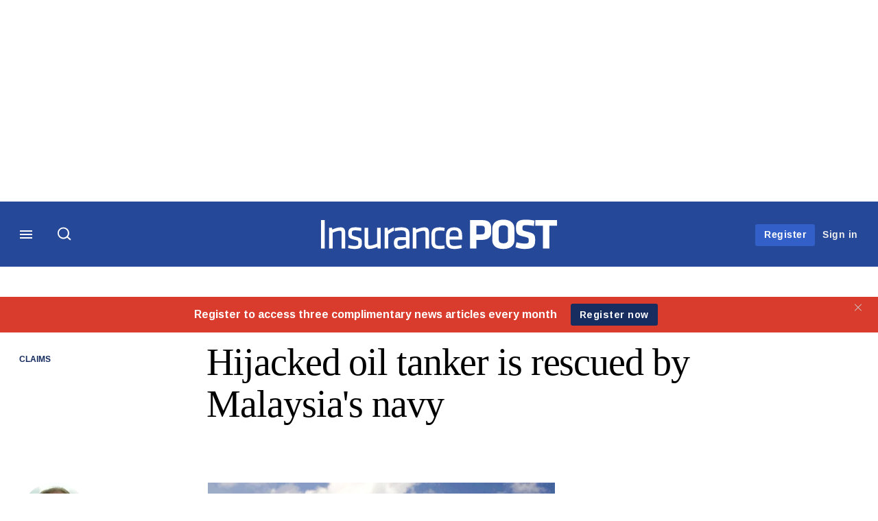

--- FILE ---
content_type: text/html; charset=UTF-8
request_url: https://www.postonline.co.uk/claims/2413965/hijacked-oil-tanker-is-rescued-by-malaysias-navy
body_size: 20763
content:
<!DOCTYPE html>
<html lang="en" dir="ltr" prefix="og: https://ogp.me/ns#" class="no-js">
  <head>
    <meta http-equiv="X-UA-Compatible" content="IE=Edge"/>
    <meta http-equiv="Content-Style-Type" content="text/css" />
    <meta http-equiv="Content-Script-Type" content="text/javascript"/>
    <meta name="format-detection" content="telephone=no"/>
    <meta charset="utf-8" />
<script type="text/javascript" language="Javascript">if(window.navigator){
  var LegacyAndroid = false;
  var ua = window.navigator.userAgent;
  var androidversion = parseFloat(ua.slice(ua.indexOf("Android")+8));
  if ((ua.indexOf("Android") >= 0 && androidversion <= 3) || (ua.match(/IEMobile/i) && (ua.match(/MSIE\s(?!9.0)/))) || (ua.indexOf("BlackBerry") >= 0 && ua.indexOf("WebKit") >= 0)){
    LegacyAndroid = true;
    $(".nav").addClass("nav-float");
  }
  na = navigator.appVersion;
  ie87 = (na.indexOf("MSIE 8.0") !== -1) || (na.indexOf("MSIE 7.0") !== -1);
  ie9 = (na.indexOf("MSIE 9.0") !== -1);
  ie10 = (na.indexOf("IE10") !== -1) || (na.indexOf("MSIE 10") !== -1)|| (na.indexOf("rv:10.0") !== -1);
  ie11 = (na.indexOf("IE11") !== -1) || (na.indexOf("MSIE 11") !== -1)|| (na.indexOf("rv:11.0") !== -1);
  if (ie87) {
    document.documentElement.className = document.documentElement.className + ' lt-ie9';
  }
  if (ie9) {
    document.documentElement.className = document.documentElement.className + ' ie9';
  }
  if (ie10) {
    document.documentElement.className = document.documentElement.className + ' ie10';
  }
  if (ie11){
    document.documentElement.className = document.documentElement.className + ' ie-11';
  }
}
function supportsSVG() {
  return !! document.createElementNS && !! document.createElementNS('http://www.w3.org/2000/svg','svg').createSVGRect;
}
if (supportsSVG()) {
  document.documentElement.className += ' svg ';
} else {
  document.documentElement.className += ' no-svg ';
}
if (ie10 === true){
  flexFallBackClass();
}
var v = document.body || document.documentElement, v = v.style;
((v.webkitFlexWrap === '' || v.msFlexWrap === '' || v.flexWrap === '' ) || flexFallBackClass());
function flexFallBackClass(){
  document.documentElement.className = document.documentElement.className+= ' no-flexbox';
}
</script>
<!--[if lt IE 9]><script type="text/javascript" src="https://cdn.mathjax.org/mathjax/latest/MathJax.js?config=TeX-MML-AM_CHTML"></script>
<![endif]--><meta name="apple-itunes-app" content="app-id=520434318" />
<meta name="google-site-verification" content="WX5CnxvXdptN485S7uiUiTVxWeKBYd56JIzgD6J0mh8" />
<meta name="description" content="The Orkim Harmony is now safe in the hands of the Malaysian navy, after it was taken over by pirates on 11 June." />
<meta name="keywords" content="Asia, Malaysia, Piracy, Claims" />
<meta name="msapplication-TileColor" content="#2b5797" />
<meta name="msapplication-TileImage" content="https://assets.postonline.co.uk/assets_css/bb8_assets/prod/images/site_specific/post/prod/favicons/mstile-144x144.png" />
<link rel="canonical" href="https://www.postonline.co.uk/claims/2413965/hijacked-oil-tanker-is-rescued-by-malaysias-navy" />
<meta name="robots" content="noarchive, noimageindex" />
<link rel="shortlink" href="https://www.postonline.co.uk/node/2413965" />
<meta itemprop="name" content="Hijacked oil tanker is rescued by Malaysia&#039;s navy - Insurance Post" />
<meta itemprop="description" content="The Orkim Harmony is now safe in the hands of the Malaysian navy, after it was taken over by pirates on 11 June." />
<link rel="original-source" href="https://www.postonline.co.uk/claims/2413965/hijacked-oil-tanker-is-rescued-by-malaysias-navy" />
<link rel="syndication-source" href="https://www.postonline.co.uk/claims/2413965/hijacked-oil-tanker-is-rescued-by-malaysias-navy" />
<link rel="image_src" href="https://www.postonline.co.uk/sites/default/files/styles/metatag_image_large_webp/public/import/IMG/381/279381/ship-2-piracy-580x358.gif.webp?itok=ywiD_bu9" />
<meta name="original-source" content="https://www.postonline.co.uk/claims/2413965/hijacked-oil-tanker-is-rescued-by-malaysias-navy" />
<meta itemprop="image" content="https://www.postonline.co.uk/sites/default/files/styles/metatag_image_large_webp/public/import/IMG/381/279381/ship-2-piracy-580x358.gif.webp?itok=ywiD_bu9" />
<meta name="og:article:author" content="Andrew Tjaardstra" />
<meta property="og:site_name" content="Insurance Post" />
<meta property="og:type" content="article" />
<meta property="og:url" content="https://www.postonline.co.uk/claims/2413965/hijacked-oil-tanker-is-rescued-by-malaysias-navy" />
<meta property="og:title" content="Hijacked oil tanker is rescued by Malaysia&#039;s navy - Insurance Post" />
<meta property="og:description" content="The Orkim Harmony is now safe in the hands of the Malaysian navy, after it was taken over by pirates on 11 June." />
<meta property="og:image" content="https://www.postonline.co.uk/sites/default/files/styles/metatag_image_large_webp/public/import/IMG/381/279381/ship-2-piracy-580x358.gif.webp?itok=ywiD_bu9" />
<meta property="og:image:url" content="https://www.postonline.co.uk/sites/default/files/styles/metatag_image_large_webp/public/import/IMG/381/279381/ship-2-piracy-580x358.gif.webp?itok=ywiD_bu9" />
<meta property="og:image:width" content="1200" />
<meta property="og:image:height" content="743" />
<meta property="article:published_time" content="2015-06-19T06:47:00+01:00" />
<meta property="article:modified_time" content="2018-09-17T13:50:23+01:00" />
<meta property="fb:admins" content="100001971861289" />
<meta property="fb:page_id" content="142793092440278" />
<meta name="twitter:card" content="summary_large_image" />
<meta name="twitter:description" content="The Orkim Harmony is now safe in the hands of the Malaysian navy, after it was taken over by pirates on 11 June." />
<meta name="twitter:site" content="Insurance_Post" />
<meta name="twitter:title" content="Hijacked oil tanker is rescued by Malaysia&#039;s navy - Insurance Post" />
<meta name="twitter:domain" content="http://www.postonline.co.uk/" />
<meta name="twitter:image" content="https://www.postonline.co.uk/sites/default/files/styles/metatag_image_large_webp/public/import/IMG/381/279381/ship-2-piracy-580x358.gif.webp?itok=ywiD_bu9" />
<meta name="cXenseParse:iim-categories" content="Claims" data-separator="," />
<meta name="cXenseParse:iim-content-type" content="Article" />
<meta name="cXenseParse:iim-language" content="en" />
<meta name="cXenseParse:iim-medium" content="text" />
<meta name="cXenseParse:iim-regions" content="Asia,Malaysia" data-separator="," />
<meta name="cXenseParse:iim-restriction" content="Default" />
<meta name="cXenseParse:iim-source" content="Post" />
<meta name="cXenseParse:iim-tags" content="Piracy" data-separator="," />
<meta name="cXenseParse:iim-type" content="News" />
<meta name="cXenseParse:pageclass" content="article" />
<meta name="cXenseParse:recs:articleid" content="2413965" />
<meta name="cXenseParse:recs:iim-userfriendlytime" content="19 JUN 2015" />
<meta name="cXenseParse:title" content="Hijacked oil tanker is rescued by Malaysia&#039;s navy" />
<meta name="Generator" content="Drupal 10 (https://www.drupal.org)" />
<meta name="MobileOptimized" content="width" />
<meta name="HandheldFriendly" content="true" />
<meta name="viewport" content="width=device-width, initial-scale=1.0" />
<script type="application/ld+json">{
    "@context": "https://schema.org",
    "@graph": [
        {
            "@type": "NewsArticle",
            "headline": "Hijacked oil tanker is rescued by Malaysia\u0027s navy",
            "name": "Hijacked oil tanker is rescued by Malaysia\u0027s navy",
            "about": "Claims",
            "image": {
                "@type": "ImageObject",
                "representativeOfPage": "True",
                "url": "https://www.postonline.co.uk/sites/default/files/styles/metatag_image_large_webp/public/import/IMG/381/279381/ship-2-piracy-580x358.gif.webp?itok=ywiD_bu9",
                "width": "1200",
                "height": "743"
            },
            "datePublished": "2015-06-19T06:47:00+01:00",
            "isAccessibleForFree": "False",
            "dateModified": "2018-09-17T13:50:23+01:00",
            "hasPart": {
                "@type": "WebPageElement",
                "cssSelector": ".paywall_content"
            },
            "author": {
                "@type": "Person",
                "name": "Andrew Tjaardstra"
            },
            "publisher": {
                "@type": "Organization",
                "name": "Insurance Post",
                "url": "https://www.postonline.co.uk/",
                "logo": {
                    "@type": "ImageObject",
                    "url": "https://www.postonline.co.uk/sites/default/files/styles/metatag_image/public/2017-03/print-logo.png.webp?h=558e2bb9\u0026itok=j3ukpKLj",
                    "width": "378",
                    "height": "234"
                }
            },
            "mainEntityOfPage": "https://www.postonline.co.uk/claims/2413965/hijacked-oil-tanker-is-rescued-by-malaysias-navy"
        }
    ]
}</script>
<link rel="apple-touch-icon" href="//www.postonline.co.uk/sites/default/files/2017-03/apple-touch-icon.png" sizes="57x57" />
<link rel="apple-touch-icon" href="//www.postonline.co.uk/sites/default/files/2017-03/apple-touch-icon-76x76.png" sizes="76x76" />
<link rel="apple-touch-icon" href="//www.postonline.co.uk/sites/default/files/2017-03/apple-touch-icon-120x120.png" sizes="120x120" />
<link rel="apple-touch-icon" href="//www.postonline.co.uk/sites/default/files/2017-03/apple-touch-icon-152x152.png" sizes="152x152" />
<link rel="apple-touch-icon" href="//www.postonline.co.uk/sites/default/files/2017-03/apple-touch-icon-180x180.png" sizes="180x180" />
<link rel="shortcut icon" href="/themes/incisive_postonline/images/favicons/postonline.ico" type="image/x-icon" />

    <title>Hijacked oil tanker is rescued by Malaysia&#039;s navy - Insurance Post</title>
    <link rel="stylesheet" media="all" href="/sites/default/files/css/css_Xwbkf3rvnTVnFmwbBnZEdU94-sJFLEUts0--vXwRlLQ.css?delta=0&amp;language=en&amp;theme=incisive_postonline&amp;include=eJx1TVsOwyAMuxCCM6XURZkIQSTtxu23adX6Me0nduJHsg6kdeydaqQbPQK3zMYH0kKGa8sqXRua23UTmFGBBZvmkE_CZ9cyeJvpy8Idy6ZD0okRFfKqiiucuFp0LaXir-3886O_xxNAjEsB" />
<link rel="stylesheet" media="all" href="/sites/default/files/css/css_nkXt3j5rWordmdsRU2GBGsTRYvW4lT0-2lmaY8JfXVY.css?delta=1&amp;language=en&amp;theme=incisive_postonline&amp;include=eJx1TVsOwyAMuxCCM6XURZkIQSTtxu23adX6Me0nduJHsg6kdeydaqQbPQK3zMYH0kKGa8sqXRua23UTmFGBBZvmkE_CZ9cyeJvpy8Idy6ZD0okRFfKqiiucuFp0LaXir-3886O_xxNAjEsB" />
<link rel="stylesheet" media="all" href="//assets.postonline.co.uk/assets_css/bb8_assets/prod/styles/site_specific/post/prod/styles.css" />
<link rel="stylesheet" media="all" href="/sites/default/files/css/css_yONQR8GDtqW0uvgNJJSv6aajY-7sMF1L4RWYfqmtnbU.css?delta=3&amp;language=en&amp;theme=incisive_postonline&amp;include=eJx1TVsOwyAMuxCCM6XURZkIQSTtxu23adX6Me0nduJHsg6kdeydaqQbPQK3zMYH0kKGa8sqXRua23UTmFGBBZvmkE_CZ9cyeJvpy8Idy6ZD0okRFfKqiiucuFp0LaXir-3886O_xxNAjEsB" />

    <script type="application/json" data-drupal-selector="drupal-settings-json">{"path":{"baseUrl":"\/","pathPrefix":"","currentPath":"node\/2413965","currentPathIsAdmin":false,"isFront":false,"currentLanguage":"en"},"pluralDelimiter":"\u0003","suppressDeprecationErrors":true,"ajaxPageState":{"libraries":"[base64]","theme":"incisive_postonline","theme_token":null},"ajaxTrustedUrl":{"form_action_p_pvdeGsVG5zNF_XLGPTvYSKCf43t8qZYSwcfZl2uzM":true,"\/claims\/2413965\/hijacked-oil-tanker-is-rescued-by-malaysias-navy?ajax_form=1":true,"\/search\/articles":true},"idDidomi":{"publicAPIKey":"92502d09-0e0f-4b5a-8590-cad06e72159e"},"hubspot":{"newsletter_form_url":"\/newsletters"},"siteName":"Insurance Post","imPiano":{"pianoApplicationId":"keqYUwXzpe","pianoJavascriptUrl":"\/\/experience-eu.piano.io","pianoTermIdForNewUser":null,"productsPriority":{"POSTONLINE":"10","POSTRM":"11","POSTTRIAL":"5","POSTREGISTERED":"1"}},"ajax":{"edit-business-email":{"callback":["Drupal\\im_membership\\Services\\MembershipAlter","validateBusinessEmail"],"event":"change","wrapper":"ajax_placeholder","disable-refocus":true,"progress":{"type":"throbber","message":"Checking..."},"url":"\/claims\/2413965\/hijacked-oil-tanker-is-rescued-by-malaysias-navy?ajax_form=1","httpMethod":"POST","dialogType":"ajax","submit":{"_triggering_element_name":"business_email"}}},"universal_variable":{"article":{"id":"2413965","content_type":"article","barrier":true,"published_date":{"timestamp":1434689220,"datetime":"2015-06-19T05:47:00"},"authored_by":["andrew.tjaardstra@infopro-digital.com"],"article_title":"Hijacked oil tanker is rescued by Malaysia\u0027s navy","moderation_state":["Published"],"image_view_mode":["Landscape Large"],"main_image":["ship-2-piracy"],"primary_medium":"text","regions":["Asia","Malaysia"],"restriction_type":"default","source":["Post"],"topics":["Piracy"],"article_type":"News","word_count":"107","token_active":false,"unlocking_products":{"17":"Post Registered"},"piano_resource_ids":["POSTREGISTERED"],"unlocking_criterias":["27"],"category":[["Claims"]],"author":[{"name":"Andrew Tjaardstra","machinename":"andrew-tjaardstra"}],"image_url":"https:\/\/www.postonline.co.uk\/sites\/default\/files\/import\/IMG\/381\/279381\/ship-2-piracy-580x358.gif","followable":["Claims"],"super_topics":[]},"page_type":"article","environment":"prod","site":"postonline.co.uk","following":[],"language_code":"en"},"csp":{"nonce":"tZOC9t6bBIRtcXp4Is5X0Q"},"user":{"uid":0,"permissionsHash":"2561959804a0f24939f60a819cc35d0847de53cf67fb8a4d3e7023b25d3f218a"}}</script>
<script src="/sites/default/files/js/js_aVYKZ9vpFUzbIFWwOy5wNLr0gspx7TbqN24v_EDGcO0.js?scope=header&amp;delta=0&amp;language=en&amp;theme=incisive_postonline&amp;include=[base64]"></script>
<script src="/modules/custom/id_didomi/js/didomi.js?t9nvqq" async></script>

    <script>
      (function(H){H.className=H.className.replace(/\bno-js\b/,'')})(document.documentElement);
      !function(){"use strict";function e(e,t,s){e.addEventListener?e.addEventListener(t,s,!1):e.attachEvent&&e
        .attachEvent("on"+t,s)}function t(e){return window.localStorage&&localStorage.font_css_cache&&localStorage.font_css_cache_file===e}function s(){if(window.localStorage&&window.XMLHttpRequest)if(t(n))c(localStorage.font_css_cache);else{var e=new XMLHttpRequest;e.open("GET",n,!0),e.onreadystatechange=function(){4===e.readyState&&200===e.status&&(c(e.responseText),localStorage.font_css_cache=e.responseText,localStorage.font_css_cache_file=n)},e.send()}else{var s=document.createElement("link");s.href=n,s.rel="stylesheet",s.type="text/css",document.getElementsByTagName("head")[0].appendChild(s),document.cookie="font_css_cache"}}function c(e){var t=document.createElement("style");t.setAttribute("type","text/css"),document.getElementsByTagName("head")[0].appendChild(t),t.styleSheet?t.styleSheet.cssText=e:t.innerHTML=e}var n="//assets.infopro-insight.com/assets_css/bb8_assets/prod/styles/global/fonts/fonts.css";window.localStorage&&localStorage.font_css_cache||document.cookie.indexOf("font_css_cache")>-1?s():e(window,"load",s)}();
    </script>
  </head>
  <body class="barrier article type-news">
    <a class="skip-nav-link" href="#main-content">Skip to main content</a>
    
      <div class="dialog-off-canvas-main-canvas" data-off-canvas-main-canvas>
    <div id="rdm-overlay" class="ad-slot-overlay"></div>
<div id="rdm-wallpaper" class="ad-slot-wallpaper"></div>
<div class="container">
  <aside class="content">
    <div class="content-inner content-full-width">
      <div class="main-content">
          <div id="rdm-above-header" class="ad-slot-full"></div>
      </div>
    </div>
  </aside>

  <!-- navigation drawer start -->
<nav id="navigation-drawer" class="navigation-drawer" aria-label="Drawer navigation" role="navigation" aria-hidden="false">
  <div class="close-search-panel">
    <a href="#" class="nav-toggle active" type="button" aria-controls="navigation-drawer" aria-label="Close drawer menu" aria-expanded="true" title="Close drawer menu" tabindex="0">
      <span></span>
    </a>
  </div>
  <div class="branding-holder">
    <a href="/" class="navigation-drawer-branding-link" alt=Insurance Post>
      <span itemprop="name" class="screen-reader-text">Insurance Post</span>
    </a>
  </div>
  <div class="navigation-drawer-inner">
    <div class="search-3 header-search-holder blur">
  <form block="block-headermobilesearch-postonline" action="/search/articles" method="get" id="im-search-header-mobile-form" accept-charset="UTF-8">
  <input class="submit_style button js-form-submit form-submit" data-drupal-selector="edit-search-submit" type="submit" id="edit-search-submit" value="" />
<span><input placeholder="Search here..." class="search-head-input form-search" autocomplete="off" data-drupal-selector="edit-query" type="search" id="edit-query" name="query" value="" size="60" maxlength="128" />

</span><span class="visually-hidden"><input data-drupal-selector="edit-header-search" type="text" id="edit-header-search" name="header_search" value="true" size="60" maxlength="128" class="form-text" />

</span>
</form>

</div>
<ul class="drawer-nav-ul">
  <li >
    <div class="drawer-menu-title">
      <h5>All sections</h5>
    </div>
  </li>

    
      <li>
              <button class="sprite down drawer-menu-accordion" aria-label="Insurance Matrix" aria-controls="drawer-menu-child-1" aria-expanded="true"></button>
      
      <div class="drawer-menu-title"><a href="">Insurance Matrix</a></div>

              <ul class="drawer-nav-content" aria-hidden="true" id=drawer-menu-child-1>
                      <li   class="sub-menu-content"><a href="/personal/7957887/best-insurance-employers-to-work-for-in-2025-revealed" data-drupal-link-system-path="node/7957887">Best Insurance Employers</a></li>
                      <li   class="sub-menu-content"><a href="/profile/post-power-list-2025" data-drupal-link-system-path="node/7957415">Power List</a></li>
                      <li   class="sub-menu-content"><a href="/personal/7956003/top-30-european-insurers-of-2024-revealed" data-drupal-link-system-path="node/7956003">Top 30 European Insurers</a></li>
                      <li   class="sub-menu-content"><a href="/top-100-insurers-2024" data-drupal-link-system-path="node/7956199">Top 100 UK Insurers</a></li>
                      <li   class="sub-menu-content"><a href="/commercial/7956020/insurance-posts-top-90-mgas-revealed" data-drupal-link-system-path="node/7956020">Top 90 MGAs</a></li>
                      <li   class="sub-menu-content"><a href="/insurance-matrix/complaints-tracker" data-drupal-link-system-path="node/7956090">FCA Complaints Tracker</a></li>
                      <li   class="sub-menu-content"><a href="/insurance-matrix/product-tracker" data-drupal-link-system-path="node/7956091">FOS Complaints Tracker</a></li>
                      <li   class="sub-menu-content"><a href="/vehicle-data-check" data-drupal-link-system-path="vehicle-data-check">Motor Fact Checker</a></li>
                  </ul>
          </li>
          <li>
              <button class="sprite down drawer-menu-accordion" aria-label="Topics" aria-controls="drawer-menu-child-1" aria-expanded="true"></button>
      
      <div class="drawer-menu-title"><a href="">Topics</a></div>

              <ul class="drawer-nav-content" aria-hidden="true" id=drawer-menu-child-1>
                      <li   class="sub-menu-content"><a href="/commercial" data-drupal-link-system-path="taxonomy/term/4541">Commercial</a></li>
                      <li   class="sub-menu-content"><a href="/personal" data-drupal-link-system-path="taxonomy/term/4516">Personal</a></li>
                      <li   class="sub-menu-content"><a href="/claims" data-drupal-link-system-path="taxonomy/term/4521">Claims</a></li>
                      <li   class="sub-menu-content"><a href="/topics/insurtech" data-drupal-link-system-path="taxonomy/term/2771">Insurtech</a></li>
                      <li   class="sub-menu-content"><a href="/risk-management-hub" data-drupal-link-system-path="risk-management-hub">Risk Management</a></li>
                      <li   class="sub-menu-content"><a href="/regulation" data-drupal-link-system-path="taxonomy/term/4546">Regulation</a></li>
                      <li   class="sub-menu-content"><a href="/broker" data-drupal-link-system-path="taxonomy/term/4596">Broker</a></li>
                  </ul>
          </li>
          <li>
              <button class="sprite down drawer-menu-accordion" aria-label="Post Learning" aria-controls="drawer-menu-child-1" aria-expanded="true"></button>
      
      <div class="drawer-menu-title"><a href="">Post Learning</a></div>

              <ul class="drawer-nav-content" aria-hidden="true" id=drawer-menu-child-1>
                      <li   class="sub-menu-content"><a href="https://www.postonline.co.uk/technology/7952183/post-learning-artificial-intelligence-indicative-reading-time-35-minutes">AI</a></li>
                      <li   class="sub-menu-content"><a href="https://www.postonline.co.uk/commercial/7952201/post-learning-electric-vehicles-indicative-reading-time-40-minutes">Electric vehicles</a></li>
                      <li   class="sub-menu-content"><a href="https://www.postonline.co.uk/claims/7952184/post-learning-whiplash-indicative-reading-time-30-minutes">Whiplash</a></li>
                      <li   class="sub-menu-content"><a href="https://www.postonline.co.uk/reinsurance/7952190/post-learning-reinsurance-indicative-reading-time-40-minutes">Reinsurance</a></li>
                      <li   class="sub-menu-content"><a href="https://www.postonline.co.uk/claims/7952196/post-learning-fraud-indicative-reading-time-40-minutes">Fraud</a></li>
                      <li   class="sub-menu-content"><a href="/post-learning" data-drupal-link-system-path="node/7952114">See all modules</a></li>
                  </ul>
          </li>
          <li>
              <button class="sprite down drawer-menu-accordion" aria-label="Editor&#039;s Choice" aria-controls="drawer-menu-child-1" aria-expanded="true"></button>
      
      <div class="drawer-menu-title"><a href="">Editor&#039;s Choice</a></div>

              <ul class="drawer-nav-content" aria-hidden="true" id=drawer-menu-child-1>
                      <li   class="sub-menu-content"><a href="https://www.postonline.co.uk/lloydslondon/7955883/mps-accusation-of-insurers-being-racist-that-you-should-be-aware-of">Editor’s View: MP’s accusation of insurers being racist</a></li>
                      <li   class="sub-menu-content"><a href="https://www.postonline.co.uk/topics/top-tips">Top Tips videos</a></li>
                      <li   class="sub-menu-content"><a href="https://www.postonline.co.uk/claims/7955838/is-fraud-detection-the-only-funding-certainty-in-insurance">Fraud detection only funding certainty</a></li>
                      <li   class="sub-menu-content"><a href="https://www.postonline.co.uk/claims/7955884/2024-claims-and-fraud-awards-shortlist-revealed?cx_artPos=4&amp;cx_testId=16&amp;cx_testVariant=cx_1#cxrecs_s" title="Claims and Frauds Awards shortlist">Claims and Frauds Awards shortlist</a></li>
                  </ul>
          </li>
          <li>
      
      <div class="drawer-menu-title"><a href="/analysis" data-drupal-link-system-path="taxonomy/term/841">Analysis</a></div>

          </li>
          <li>
              <button class="sprite down drawer-menu-accordion" aria-label="Latest editions" aria-controls="drawer-menu-child-1" aria-expanded="true"></button>
      
      <div class="drawer-menu-title"><a href="">Latest editions</a></div>

              <ul class="drawer-nav-content" aria-hidden="true" id=drawer-menu-child-1>
                      <li   class="sub-menu-content"><a href="/static/post-forward-features-list">Forward features</a></li>
                  </ul>
          </li>
          <li>
              <button class="sprite down drawer-menu-accordion" aria-label="Journalists" aria-controls="drawer-menu-child-1" aria-expanded="true"></button>
      
      <div class="drawer-menu-title"><a href="">Journalists</a></div>

              <ul class="drawer-nav-content" aria-hidden="true" id=drawer-menu-child-1>
                      <li   class="sub-menu-content"><a href="/author/emma-ann-hughes" data-drupal-link-system-path="author/5394">Emma Ann Hughes</a></li>
                      <li   class="sub-menu-content"><a href="/author/scott-mcgee" data-drupal-link-system-path="author/5346">Scott McGee</a></li>
                      <li   class="sub-menu-content"><a href="https://www.postonline.co.uk/author/tom-luckham">Tom Luckham</a></li>
                      <li   class="sub-menu-content"><a href="/author/harry-curtis" data-drupal-link-system-path="author/2761">Harry Curtis</a></li>
                      <li   class="sub-menu-content"><a href="https://www.postonline.co.uk/author/damisola-sulaiman">Damisola Sulaiman</a></li>
                  </ul>
          </li>
          <li>
              <button class="sprite down drawer-menu-accordion" aria-label="Upcoming events" aria-controls="drawer-menu-child-1" aria-expanded="true"></button>
      
      <div class="drawer-menu-title"><a href="">Upcoming events</a></div>

              <ul class="drawer-nav-content" aria-hidden="true" id=drawer-menu-child-1>
                      <li   class="sub-menu-content"><a href="/events" data-drupal-link-system-path="node/7955542">Conferences</a></li>
                      <li   class="section-subheading sub-menu-content"><a href="/events?type=awards" class="section-subheading" data-drupal-link-query="{&quot;type&quot;:&quot;awards&quot;}" data-drupal-link-system-path="node/7955542">Awards</a></li>
                      <li   class="sub-menu-content"><a href="https://www.insuranceawards.com/" target="_blank">The British Insurance Awards</a></li>
                      <li   class="sub-menu-content"><a href="https://www.postevents.co.uk/insuranceclaimsandfraudawards" target="_blank">Claims &amp; Fraud Awards</a></li>
                  </ul>
          </li>
          <li>
              <button class="sprite down drawer-menu-accordion" aria-label="Latest white papers" aria-controls="drawer-menu-child-1" aria-expanded="true"></button>
      
      <div class="drawer-menu-title"><a href="">Latest white papers</a></div>

              <ul class="drawer-nav-content" aria-hidden="true" id=drawer-menu-child-1>
                      <li   class="sub-menu-content"><a href="https://www.insurancehound.co.uk/" target="_blank">Insurance Hound</a></li>
                  </ul>
          </li>
          <li>
              <button class="sprite down drawer-menu-accordion" aria-label="About us" aria-controls="drawer-menu-child-1" aria-expanded="true"></button>
      
      <div class="drawer-menu-title"><a href="">About us</a></div>

              <ul class="drawer-nav-content" aria-hidden="true" id=drawer-menu-child-1>
                      <li   class="sub-menu-content"><a href="/static/contact-us" data-drupal-link-system-path="node/2449430">Contacts</a></li>
                      <li   class="sub-menu-content"><a href="/static/contact-us#contactdetails" data-drupal-link-system-path="node/2449430">Share a tip</a></li>
                      <li   class="sub-menu-content"><a href="/static/contact-us#contactcomplaints" data-drupal-link-system-path="node/2449430">Complaints</a></li>
                  </ul>
          </li>
          <li>
      
      <div class="drawer-menu-title"><a href="/partner" data-drupal-link-system-path="node/7958881">Marketing services</a></div>

          </li>
          <li>
              <button class="sprite down drawer-menu-accordion" aria-label="Our digital network" aria-controls="drawer-menu-child-1" aria-expanded="true"></button>
      
      <div class="drawer-menu-title"><a href="">Our digital network</a></div>

              <ul class="drawer-nav-content" aria-hidden="true" id=drawer-menu-child-1>
                      <li   class="sub-menu-content"><a href="https://www.insuranceage.co.uk" target="_blank">Insurance Age</a></li>
                      <li   class="sub-menu-content"><a href="https://www.insurancehound.co.uk/" target="_blank">Insurance Hound</a></li>
                  </ul>
          </li>
      </ul>

<section class="menu-sidebar-inner">
  

              <ul class="sidebar-list">
              <li class="section-subheading">
        <a href="">Access and account options</a>
              </li>
          <li id="login_drawer">
        <a href="/user/login" data-drupal-link-system-path="user/login">Sign in</a>
              </li>
          <li id="newsletters_drawer">
        <a href="/newsletters" data-drupal-link-system-path="d0df9e441519db48b1706cbc822a77b57cfedd88">Newsletters</a>
              </li>
          <li id="trialLink_drawer">
        <a href="/form/membership?tc=burger-menu" data-drupal-link-query="{&quot;tc&quot;:&quot;burger-menu&quot;}" data-drupal-link-system-path="webform/membership">Register</a>
              </li>
          <li id="subscribeLink_drawer">
        <a href="https://subscriptions.postonline.co.uk/subscribe?tc=subscribe-link-sidedrawer" target="_blank">Subscription</a>
              </li>
          <li id="licenseFinder">
        <a href="/license-finder" data-drupal-link-system-path="node/7946361">Corporate licence finder</a>
              </li>
          <li id="apps_drawer">
        <a href="https://subscriptions.postonline.co.uk/app" target="_blank">App</a>
              </li>
          <li id="helpcentre_drawer">
        <a href="https://subscriptions.postonline.co.uk/help-centre" target="_blank">Help centre</a>
              </li>
        </ul>
  

</section>

    <span class="screen-reader-text" tabindex="0">End of drawer navigation content</span>
  </div>
</nav>
<!-- navigation drawer end -->

  <header role="banner" class="main-head">
    <div class="main-head-content content-width">
              <div class="main-header-block-a"><div class="main-menu-holder">
  <div class="main-top-title menu">
    <a href="#" class="nav-toggle" aria-label="Menu" aria-controls="navigation-drawer" aria-expanded="false" title="Open side navigation menu">
      <span></span>
    </a>
  </div>
</div>
  <div class="search-1 header-search-holder blur">
    <a class="header-search-button" href="/search/articles"
       id="search-popup" aria-haspopup="dialog" aria-expanded="false" title="Open search popup">
      Search
    </a>
  </div>

</div>
            <div class="site-header">
<div class="site-logo-holder" itemtype="//schema.org/Organization">
  <div itemprop="name" class="screen-reader-text">Insurance Post</div>
  <a class="site-logo" title="Return to homepage" href="https://www.postonline.co.uk/">
    <img class="sprite" alt="Insurance Post" src="[data-uri]">
  </a>
</div>

</div>
            <div class="main-header-block-b">

<ul class="main-top-content main-top-menu">
              <li  class="main-top-title main-top-trial" id="trial">
                    <a href="/form/membership?tc=trial-button-top-right" data-drupal-link-query="{&quot;tc&quot;:&quot;trial-button-top-right&quot;}" data-drupal-link-system-path="webform/membership">Register</a>
          
              
    
    </li>
              <li  class="main-top-title main-top-login" id="login">
                    <a href="/user/login" rel="nofollow" data-drupal-link-system-path="user/login">Sign in</a>
          
              
    
    </li>
              <li  class="main-top-title main-top-user" id="account">
                    <a href="/" data-drupal-link-system-path="&lt;front&gt;">My account</a>
          
                    <ul class="header-tools-content">
    <li>
      <ul class="user-menu">
                  <li>
            <a href="/newsletters" title="Newsletters" class="-user-link">Newsletters</a>
          </li>
                  <li>
            <a href="/apps" title="Apps" class="-user-link">Apps</a>
          </li>
                  <li>
            <a href="https://subscriptions.postonline.co.uk/help-centre" title="Help Centre" class="-user-link">Help Centre</a>
          </li>
              </ul>
    </li>
  </ul>

  
    
    </li>
              <li  class="main-top-title main-top-user main-top-institution" id="login_ip">
                    <a href="">Welcome</a>
          
                    <ul class="header-tools-content institutional">
    <li>
      <div class="corporate-menu-information">
        <p class="corporate-menu-information-introduction">You are currently accessing Insurance POST via your Enterprise account.</p>
									<p>If you already have an account please use the link below to <a href="/user/login" title="Sign in">sign in</a>.</p>
									<p>If you have any problems with your access or would like to request an individual access account please contact our customer service team.</p>
									<p>Phone: <a href="tel:+44(0)8702408859">1+44 (0)870 240 8859</a></p>
									<p>Email: <a href="mailto:csqueries@infopro-digital.com">csqueries@infopro-digital.com</a></p>
      </div>
      <ul class="user-menu">
        <li>
          <a href="/user/login" title="Sign in" class="sign-in-user-link" data-drupal-link-system-path="user/login">Sign in</a>
        </li>
      </ul>
    </li>
  </ul>

  
    
    </li>
  </ul>












</div>
    </div>
      </header>
      <nav class="nav ">
      
<div class="holder">
  <header role="banner" class="mobile-main-header-holder">
    <div class="mobile-main-header menu">
      <a href="#" class="nav-toggle" aria-label="Menu mobile" aria-controls="navigation-drawer" aria-expanded="false" title="Open side navigation menu mobile">
        <span></span>
      </a>
    </div>
    <div class="mobile-main-header mobile-branding">
              <a href="https://www.postonline.co.uk/" class="mobile-branding-link" alt="Insurance Post"></a>
          </div>
    <div class="mobile-main-header login">
      <button class="clicker4" type="button" aria-label="Login" title="Login"></button>
    </div>
  </header>
  <nav class="primary-nav nav-colour01 init" role="navigation" aria-label="Primary navigation">
    <div class="nav-branding"></div>
    
<!-- main-menu start-->
<ul class="main-menu main-top-content content-width">
      <li  class="home menu-title">
      <a href="/" data-drupal-link-system-path="&lt;front&gt;">Home</a>
                
          </li>
      <li  class="menu-title">
      <a href="/post-learning" data-drupal-link-system-path="node/7952114">Post Learning</a>
                
          </li>
      <li  class="menu-title">
      <a href="/commercial" data-drupal-link-system-path="taxonomy/term/4541">Commercial</a>
                
          </li>
      <li  class="menu-title">
      <a href="/personal" data-drupal-link-system-path="taxonomy/term/4516">Personal</a>
                
          </li>
      <li  class="menu-title">
      <a href="/claims" data-drupal-link-system-path="taxonomy/term/4521">Claims</a>
                
          </li>
      <li  class="menu-title">
      <a href="/topics/insurtech" data-drupal-link-system-path="taxonomy/term/2771">Insurtech</a>
                
          </li>
      <li  class="menu-title">
      <a href="/risk-management" data-drupal-link-system-path="taxonomy/term/4611">Risk Management</a>
                
          </li>
      <li  class="menu-title">
      <a href="/regulation" data-drupal-link-system-path="taxonomy/term/4546">Regulation</a>
                
          </li>
      <li  class="menu-title">
      <a href="/broker" data-drupal-link-system-path="taxonomy/term/4596">Broker</a>
                
          </li>
      <li  class="menu-title">
      <a href="/resources" data-drupal-link-system-path="node/7958269">Resources</a>
                
          </li>
      <li  class="menu-title">
      <a href="/research-charts" data-drupal-link-system-path="node/7955882">Insurance Matrix</a>
                
          </li>
      <li  class="menu-title">
      <a href="/market-access" data-drupal-link-system-path="taxonomy/term/6456">Market Access</a>
                
          </li>
      <li  class="menu-title">
      <a href="/events" data-drupal-link-system-path="node/7955542">Events</a>
                
          </li>
      <li  class="menu-title">
      <a href="/awards" data-drupal-link-system-path="node/7955747">Awards</a>
                
          </li>
  
      <li class="menu-title search-menu">
      <ul class="menu-content search-panel-content">
        <li>
          <div class="main-sub-menu content-width panel-search">
            <div class="close-search-panel"></div>
            <form class="im-search-header-form main-search-form" data-drupal-selector="im-search-header-form" novalidate="novalidate" action="/search/articles" method="get" id="im-search-header-form" accept-charset="UTF-8">
  <input class="loop button js-form-submit form-submit" data-drupal-selector="edit-search-loop" type="submit" id="edit-search-loop" value="" />
<span class="loading show"></span><span id="search-panel-input" class="search-icon"><input class="search-head-input form-search" autocomplete="off" data-drupal-selector="edit-query" type="search" id="edit-query" name="query" value="" size="60" maxlength="128" />

</span><span class="visually-hidden"><input data-drupal-selector="edit-header-search" type="text" id="edit-header-search" name="header_search" value="true" size="60" maxlength="128" class="form-text" />

</span><input class="search-submit button js-form-submit form-submit" data-drupal-selector="edit-search-submit" type="submit" id="edit-search-submit" value="Search" />
<span class="search-submit-loading show"></span>
</form>

          </div>
          <div class="section group content">
            <div class="col span_3_of_5 menu-contents search-panel-sections hide-element" id="search-panel-sections">
              <div id="sections-content-holder">
                <div class="search-panel-subheading">Latest articles</div>
                <div id="sections-content"></div>
              </div>
            </div>
            <div class="col span_2_of_5 menu-contents search-panel-topics hide-element" id="search-panel-topics">
              <div id="topics-content-holder">
                <div class="search-panel-subheading">Topics</div>
              </div>
            </div>
          </div>
        </li>
      </ul>
    </li>
  
      <li class="menu-title main-nav-more">
      <button id="main-nav-toggle-menu" type="button" aria-haspopup="navigation" aria-expanded="false">
        <span></span>
        <div class="nav-toggle-text">More</div>
        <div class="nav-toggle-text active">Less</div>
      </button>
      <div class="main-nav-overflow-holder" role="navigation">
        <ul id="main-nav-overflow" class="menu-content" role="menu" aria-labelledby="main-nav-toggle-menu" aria-hidden="true">
        </ul>
      </div>
    </li>
  </ul>
<!-- main-menu end-->





      </nav>
</div>


    </nav>
  
  <aside class="message">
    <div id="rdm-message-content"></div>
  </aside>

  <div class="wallpaper-wrapper">
    <div class="wallpaper-left" id="rdm-wallpaper-left"></div>
    <div class="wallpaper-right" id="rdm-wallpaper-right"></div>

    <aside class="content">
    <div class="content-inner content-full-width">
      <div class="main-content">
        <div id="rdm-below-header" class="ad-slot-full"></div>
      </div>
    </div>
    </aside>

    <aside class="content">
      <div class="content-inner content-full-width">
        <div class="main-content">
          <div id="rdm-above-page-content" class="ad-slot-full"></div>
        </div>
      </div>
    </aside>
    <div class="page-content" id="main-content">
  <div data-drupal-messages-fallback class="hidden"></div>
    <div class="block-region-main">


<!-- Ribbon image: start -->

  
<!-- Ribbon image: end -->

<!-- Selected header: start -->
  <!-- Classic header: start -->
  <header class="article-header">
  <div class="content">
    <div class="content-inner">
      <div class="main-content">
        <div class="section group">
          <div class="col span_1_of_5">
            <!-- Print logo: start -->
              <!-- Need to decide what to do with this - logo added for printing only - source path needs to be changed per site -->
  <img class="print-branding" src="https://www.postonline.co.uk/sites/default/files/styles/print_logo/public/2017-03/print-logo.png?itok=_maJqRIT" alt="Insurance Post">
            <!-- Print logo: end -->
            <nav role="navigation">
              <ul class="meta-taxonomy-list breadcrumb">
                <li>
                                                                                <a href="/claims">
                                                  Claims
                                              </a>
                                                      </li>
                        
      
              </ul>
            </nav>
          </div>
          <div class="col span_4_of_5 contextual-region">
            <h1 itemprop="name" class="article-title">Hijacked oil tanker is rescued by Malaysia&#039;s navy</h1>
            
                      
          </div>
        </div>
      </div>
    </div>
  </div>
</header>
  <!-- Classic header: end -->
<!-- Selected header: end -->

<div class="content">
  <main role="main" class="content-inner">
    <div class="main-content">
      <article class="section group article-content">
        <div class="col span_1_of_5"></div>
        <div class="col span_4_of_5 article-col">
                                    <figure class="main landscape-large">
        <img loading="lazy" src="/sites/default/files/styles/landscape_750_463/public/import/IMG/381/279381/ship-2-piracy-580x358.gif.webp?itok=as6cg2_u" width="750" height="463" alt="ship-2-piracy" title="ship-2-piracy" />



      
</figure>                                <div class="article-meta-container group">
                        <ul class="meta-taxonomy-list author-dateline">
              <!-- Single author with profile display example including all profile options: start -->
              
      
    <li class="author-dateline-image">
            <a title="Andrew Tjaardstra"
        href="/author/andrew-tjaardstra"><img class="author-pic" src="/sites/default/files/styles/100x100sc/public/import/IMG/921/359921/tj-4000.jpeg.webp?h=8d098f73&amp;itok=A61gRFeB" width="100" height="100" alt="tj-4000" loading="lazy" />

</a>
    </li>
  <li class="author-dateline-text">
  <ul>
          <li class="author-dateline-name">Andrew Tjaardstra</li>
      
    <li class="author-dateline-time"><time datetime="19-06-2015" itemprop="datePublished">19 Jun 2015</time>
</li>

      <li class="author-dateline-reading-time">
      <p class="indicative-reading-time">
        Indicative reading time:
        <span class="reading-minutes">1 minute</span>
      </p>
    </li>
    </ul>
</li>
              <!-- Single author with profile display example including all profile options: end -->
            </ul>
            <div class="tools-meta-outer">
              
<ul class="tools-container">
  <li>
    <div title="Tweet" class="article-tools twitter-icon icons pos1" data-social-tracking="added">
      <a href="//twitter.com/share?text=Hijacked%20oil%20tanker%20is%20rescued%20by%20Malaysia%27s%20navy&amp;url=https://www.postonline.co.uk/claims/2413965/hijacked-oil-tanker-is-rescued-by-malaysias-navy" rel="nofollow" target="_blank">
        <span class="visually-hidden">Tweet</span>
      </a>
    </div>
  </li>
  <li>
    <div title="Facebook" class="article-tools facebook-icon icons pos2" data-social-tracking="added">
      <a href="//www.facebook.com/sharer.php?u=https://www.postonline.co.uk/claims/2413965/hijacked-oil-tanker-is-rescued-by-malaysias-navy" rel="nofollow" target="_blank">
        <span class="visually-hidden">Facebook</span>
      </a>
    </div>
  </li>
  <li>
    <div title="LinkedIn" class="article-tools linkedin-icon icons pos3" data-social-tracking="added">
      <a href="//www.linkedin.com/shareArticle?mini=true&amp;url=https://www.postonline.co.uk/claims/2413965/hijacked-oil-tanker-is-rescued-by-malaysias-navy&amp;title=Hijacked%20oil%20tanker%20is%20rescued%20by%20Malaysia%27s%20navy" rel="nofollow" target="_blank">
        <span class="visually-hidden">LinkedIn</span>
      </a>
    </div>
  </li>
  <li>
          <div title="Save article" class="article-sticky-tools save-icon icons pos5">
        <a href="#" onclick="openUserMsg();return false;">
          <span class="visually-hidden">Save this article</span>
        </a>
      </div>
      </li>
  <li>
    <div title="Send to" class="article-tools email-icon icons pos6" data-social-tracking="added">
      <a target="_blank" rel="nofollow" href="mailto:?subject=Hijacked oil tanker is rescued by Malaysia&#039;s navy&amp;body=%0D%0A%0D%0Ahttps://www.postonline.co.uk/claims/2413965/hijacked-oil-tanker-is-rescued-by-malaysias-navy">
        <span class="visually-hidden">Send to</span>
      </a>
    </div>
  </li>
  <li class="article-tool-print">
    <div title="Print" class="article-tools print-icon icons" data-social-tracking="added">
      <a onclick="window.print();return false" href="#">
        <span class="visually-hidden">Print this page</span>
      </a>
    </div>
  </li>
</ul>
            </div>
          </div>
          <div id="rdm-below-summary"></div>
          <div class="article-page-body-content">
                      <p class="article-summary">The Orkim Harmony is now safe in the hands of the Malaysian navy, after it was taken over by pirates on 11 June.</p><p>The 22 crew were freed from the Malaysian oil tanker with one crew member reported to be injured. The pirates fled and are now being hunted.</p>
<p>The ship, operated by Malaysia's Orkim Ship Management, was</p></div>
            <div class="block block-im-article block-im-article-print-and-copy-block">
  
    
      <div class="article-page-body-content print-access-info">
  <div id="trial_print_message"><p>Only users who have a paid subscription or are part of a corporate subscription are able to print or copy content.</p><p>To access these options, along with all other subscription benefits, please contact <a href="mailto:info@postonline.co.uk">info@postonline.co.uk</a> or view our subscription options here: <a href="https://subscriptions.postonline.co.uk/subscribe">https://subscriptions.postonline.co.uk/subscribe</a></p></div>
  <div id="print_blocked_message"><p>You are currently unable to print this content. Please contact <a href="mailto:info@postonline.co.uk">info@postonline.co.uk</a> to find out more.</p></div>
  <div id="copy_blocked_message"><p>You are currently unable to copy this content. Please contact <a href="mailto:info@postonline.co.uk">info@postonline.co.uk</a> to find out more.</p></div>
</div>
<div class="print-copyright"><p>Copyright Infopro Digital Limited. All rights reserved.</p><p>As outlined in our terms and conditions, <a href="https://www.infopro-digital.com/terms-and-conditions/subscriptions/" target="_blank">https://www.infopro-digital.com/terms-and-conditions/subscriptions/</a> (point 2.4), printing is limited to a single copy.</p><p>If you would like to purchase additional rights please email <a href="mailto:info@postonline.co.uk">info@postonline.co.uk</a></p></div>
<div class="copy-copyright"><p>Copyright Infopro Digital Limited. All rights reserved.</p><p>You may share this content using our article tools. As outlined in our terms and conditions, <a href="https://www.infopro-digital.com/terms-and-conditions/subscriptions/" target="_blank">https://www.infopro-digital.com/terms-and-conditions/subscriptions/</a> (clause 2.4), an Authorised User may only make one copy of the materials for their own personal use. You must also comply with the restrictions in clause 2.5.</p><p>If you would like to purchase additional rights please email <a href="mailto:info@postonline.co.uk">info@postonline.co.uk</a></p></div>

  </div>

        </div>
      </article>
    </div>
    <div role="complementary" class="sidebar">
      <div id="rdm-rhc-barrier" class="ad-slot"></div>
    </div><!--  end sidebar -->
  </main>
</div>
<div class="barrier-block form-present">
  <div class="iac-barrier" id="barrierContent">
    <div class="barrier-placeholder">
      <div class="content">
        <div class="barrier-placeholder-inner">
          <h2>Sorry, our subscription options are not loading right now</h2>
<p>Please try again later. Get in touch with our <a href="/static/contact-us?tc=barrier-placeholder" target="_blank">customer services</a> team if this issue persists.</p>
<p class="placeholder-subscriptions">New to Insurance Post? View our <a href="https://subscriptions.postonline.co.uk/subscribe?tc=barrier-placeholder" target="_blank">subscription options</a></p>
<p class="placeholder-login">If you already have an account, please <a id="placeholderLogin" href="/user/login">sign in here</a>.</p>
        </div>
      </div>
    </div>
  </div>

      <div class="login-download-holder">
  <div class="login-download-form">
    <div class="close closing-x"></div>
              <h2>You already have an account with one of the websites below that uses this email address.</h2>
                  <p>Risk.net, <span class="caps">FX</span> Markets.com, WatersTechnology.com, Central Banking.com, PostOnline.co.uk, InsuranceAge.co.uk and Chartis-Research.com.</p><p>Please use your existing password to sign in.</p>
        <form class="default-sso-client-login-form" data-drupal-selector="default-sso-client-login-form" novalidate="novalidate" action="/claims/2413965/hijacked-oil-tanker-is-rescued-by-malaysias-navy" method="post" id="default-sso-client-login-form" accept-charset="UTF-8">
      <input data-drupal-selector="edit-openid-connect-client-drupal-simple-oauth-login" type="submit" id="edit-openid-connect-client-drupal-simple-oauth-login" name="drupal_simple_oauth" value="Sign in" class="button js-form-submit form-submit" />
<input autocomplete="off" data-drupal-selector="form-ypu3og-j9yaapjuycc2dcixcfkgbzdryq1vjjok70pe" type="hidden" name="form_build_id" value="form-Ypu3og-J9yaApJUYCc2DcIXcfKGBzdRyQ1VjJoK70pE" />
<input data-drupal-selector="edit-default-sso-client-login-form" type="hidden" name="form_id" value="default_sso_client_login_form" />

    </form>
  </div>
</div>


<div class="barrier-block-2 barrier-block-form-2">
  <div class="content-inner">
    <div class="barrier-content">
      <div class="barrier-content-child">
        <div class="barrier-join-sub-title">
          
<div class="input-effect element-">
  <h2 class="page-title">Register</h2>

<p>Want to know what’s included in our free registration? <a href="https://subscriptions.postonline.co.uk/registered-user" target="_blank" title="Click here">Click here</a></p>

<p>Already have an account? <a href="https://www.postonline.co.uk/user/login?tc=registerform">Sign in here</a></p>

  <span class="focus-border">
  <i></i>
  </span>
  <span class="help-block form-error"></span>
</div>
        </div>
        <form action="" autocomplete="off" id="registration-form2" class="multi-step-component"  class="webform-submission-form webform-submission-add-form webform-submission-membership-form webform-submission-membership-add-form webform-submission-membership-node-2413965-form webform-submission-membership-node-2413965-add-form js-webform-details-toggle webform-details-toggle" data-drupal-selector="webform-submission-membership-node-2413965-add-form" novalidate="novalidate" action="/claims/2413965/hijacked-oil-tanker-is-rescued-by-malaysias-navy" method="post" id="webform-submission-membership-node-2413965-add-form" accept-charset="UTF-8">
          <div class="form-input-holder">
            <label for="edit-first-name" class="js-form-required form-required">First name</label>
<div class="input-effect element-first_name">
  <input data-validation="length alphanumeric" data-validation-length="2-30" data-validation-allowing=" – &#039; -" data-validation-error-msg="Please enter your first name" data-validation-event="oninput" data-drupal-selector="edit-first-name" type="text" id="edit-first-name" name="first_name" value="" size="60" maxlength="255" class="form-text required effect-19" required="required" aria-required="true" />

  <span class="focus-border">
  <i></i>
  </span>
  <span class="help-block form-error"></span>
</div>
          </div>
          <div class="form-input-holder">
            <label for="edit-last-name" class="js-form-required form-required">Surname</label>
<div class="input-effect element-last_name">
  <input data-validation="length alphanumeric" data-validation-length="2-30" data-validation-allowing=" – &#039; -" data-validation-error-msg="Please enter your last name" data-validation-event="oninput" data-drupal-selector="edit-last-name" type="text" id="edit-last-name" name="last_name" value="" size="60" maxlength="255" class="form-text required effect-19" required="required" aria-required="true" />

  <span class="focus-border">
  <i></i>
  </span>
  <span class="help-block form-error"></span>
</div>
          </div>
          <label for="edit-job-title" class="js-form-required form-required">Job title</label>
<div class="input-effect element-job_title">
  <input data-validation="length letternumeric" data-validation-length="3-50" data-validation-allowing=" – &#039; -" data-validation-error-msg="Please enter your job title" data-drupal-selector="edit-job-title" type="text" id="edit-job-title" name="job_title" value="" size="60" maxlength="255" class="form-text required effect-19" required="required" aria-required="true" />

  <span class="focus-border">
  <i></i>
  </span>
  <span class="help-block form-error"></span>
</div>
          <label for="edit-business-email" class="js-form-required form-required">Business email</label>
<div class="input-effect element-business_email">
  <input data-validation="custom email" data-validation-regexp="^([\w-.]+@(?!gmail\.*)(?!yahoo\.*)(?!hotmail\.*)(?!mail\.ru)(?!yandex\.ru)(?!mail\.*)([\w-]+.)+[\w-]{2,4})?$" data-validation-error-msg="Please enter your business email address" data-validation-event="keyup change" data-drupal-selector="edit-business-email" aria-describedby="edit-business-email--description" data-disable-refocus="true" data-refocus-blur="true" type="text" id="edit-business-email" name="business_email" value="" size="60" maxlength="255" class="form-text required effect-19" required="required" aria-required="true" />

  <span class="focus-border">
  <i></i>
  </span>
  <span class="help-block form-error"></span>
</div>
          
          
          <label for="edit-password" class="js-form-required form-required">Password</label>
<div class="input-effect">
  <input data-validation="length" data-validation-length="min6" data-validation-error-msg="Your password must be at least 6 characters" placeholder="" data-drupal-selector="edit-password" aria-describedby="edit-password--description" type="text" id="password-show-hide" name="password" value="" size="60" maxlength="255" class="form-text required effect-19" required="required" aria-required="true" />

  <div class="view-pwd"></div>
  <div class="view-pwd-text">
    <div class="show-pwd">Show password</div>
    <div class="hide-pwd">Hide password</div>
  </div>
  <span class="focus-border">
  <i></i>
  </span>
</div>

          <div class="input-effect form-accept">
  <input data-validation="required" data-validation-error-msg="Please accept the Terms of Service" data-drupal-selector="edit-terms-of-service-check" aria-describedby="edit-terms-of-service-check--description" type="checkbox" id="edit-terms-of-service-check" name="terms_of_service_check" value="1" class="form-checkbox required effect-19" required="required" aria-required="true" />

  <label for="edit-terms-of-service-check">By submitting my information, I agree to the Infopro Digital <a href="https://www.infopro-digital.com/data-protection/" target="_blank">Privacy Policy</a> and <a href="https://www.infopro-digital.com/terms-and-conditions/website-conditions-of-use/" target="_blank">Terms and Conditions</a>.</label>
</div>


          <input data-drupal-selector="edit-third-part-opt-out" aria-describedby="edit-third-part-opt-out--description" type="hidden" name="third_part_opt_out" value="" class="effect-19" />

          <input data-drupal-selector="edit-tracking-code" type="hidden" name="tracking_code" value="membership" class="effect-19" />

          <input data-drupal-selector="edit-referer-url" type="hidden" name="referer_url" value="" class="effect-19" />

          <button class="webform-button--submit button button--primary js-form-submit form-submit btn submit" data-drupal-selector="edit-actions-submit" type="submit" id="edit-actions-submit" name="op" value="Register" />Register

<div id="loading-svg" class="hide">
    <svg version="1.1" id="Layer_1" xmlns="http://www.w3.org/2000/svg" xmlns:xlink="http://www.w3.org/1999/xlink" x="0px" y="0px" preserveAspectRatio="xMidYMid meet" viewBox="0 0 40 40" style="enable-background:new 0 0 40 40;" xml:space="preserve">
      <path class="loading-circle" d="M20,5c8.3,0,15,6.7,15,15s-6.7,15-15,15S5,28.3,5,20S11.7,5,20,5 M20,0C9,0,0,9,0,20s9,20,20,20s20-9,20-20
        S31,0,20,0L20,0z"/>
        <path class="loading-circle-segment" d="M20,5V0C14.5,0,9.5,2.2,5.9,5.9l3.5,3.5C12.1,6.7,15.9,5,20,5z">
            <animateTransform attributeType="xml"
                              attributeName="transform"
                              type="rotate"
                              from="0 20 20"
                              to="360 20 20"
                              dur="0.5s"
                              repeatCount="indefinite"/>
        </path>
    </svg>
</div>

</button>

          
          <div class="js-form-item form-item form-type-textfield js-form-type-textfield form-item-email2 js-form-item-email2">
      <label for="edit-email2">Leave this field blank</label>
        <input autocomplete="off" data-drupal-selector="edit-email2" type="text" id="edit-email2" name="email2" value="" size="20" maxlength="128" class="form-text" />

        </div>

          <input autocomplete="off" data-drupal-selector="form-rxeq00a8p-uktsgy-ombkpdp3s3rc-60nlfnflu6kmk" type="hidden" name="form_build_id" value="form-RXeq00a8P-UktSGy_OMBKpDP3S3Rc_60NLFNfLu6KMk" />

          
          <input data-drupal-selector="edit-webform-submission-membership-node-2413965-add-form" type="hidden" name="form_id" value="webform_submission_membership_node_2413965_add_form" />

          
        </form>
      </div>
    </div>
  </div>
</div>

  </div>


<div class="after-article-content">
  
<div class="content slider-holder slider-holder-aa-1">
  <div class="content-inner content-full-width">
    <div class="main-content">
      <section class="section group slider-content slider-content-aa-1">
        <div id="rdm-after-article-1-slider"></div>
      </section>
    </div>
  </div>
</div>
  


      <div class="content slider-holder slider-holder-aa-2">
      <div class="content-inner content-full-width">
        <div class="main-content">
          <section class="section group slider-content slider-content-aa-2">
              <header class="component-header">
    <h4 itemprop="name">
      <div class="section-title-link">
        More on Claims
      </div>
    </h4>
  </header>

            <div class="slider-aa-2">
                                          <article>
                        <div class="image-text-group-a">    <a href="/claims/7959752/hall-passes-questgates-ceo-baton-to-laker" class="icon-text">
    <img src="/sites/default/files/styles/article_primary/public/2026-01/Greg%20Laker.jpg.webp?h=e75e4834&amp;itok=gqtRZkgN" width="378" height="234" alt="Greg Laker" loading="lazy" />

  </a>
</div>
  
                  <div class="image-text-group-b">
                          <ul class="article-meta-above-title">
                        <li >
      <a href="/claims">
                  Claims
              </a>
    </li>
      </ul>
  
                    <h5 class="article-title">
                            
  <a href="/claims/7959752/hall-passes-questgates-ceo-baton-to-laker" title="Hall passes QuestGates CEO baton to Laker" class="icon-text">Hall passes QuestGates CEO baton to Laker</a>

                    </h5>
                    <p class="truncate-listing">
                        Chris Hall will pass the CEO baton at QuestGates to long-standing lieutenant Greg Laker at the start of February, Insurance Post can exclusively reveal.

                    </p>
                              <ul class="article-meta-details">
              <li class="publish-date">
              <time datetime="30-01-2026" itemprop="datePublished">30 Jan 2026</time>

        </li>
                            
    </ul>
  
                  </div>
                </article>
                              <article>
                        <div class="image-text-group-a">    <a href="/technology/7959462/is-ai-negligence-the-next-legal-fault-line-for-pi-insurers" class="icon-text">
    <img src="/sites/default/files/styles/article_primary/public/2023-11/David%20Pryce_Fenchurch%20Law.jpg.webp?h=f49dae34&amp;itok=0TxWadV-" width="378" height="234" alt="David Pryce_Fenchurch Law" loading="lazy" />

  </a>
</div>
  
                  <div class="image-text-group-b">
                          <ul class="article-meta-above-title">
                        <li >
      <a href="/technology">
                  Technology
              </a>
    </li>
      </ul>
  
                    <h5 class="article-title">
                            
  <a href="/technology/7959462/is-ai-negligence-the-next-legal-fault-line-for-pi-insurers" title="Is AI negligence the next legal fault line for PI insurers?" class="icon-text">Is AI negligence the next legal fault line for PI insurers?</a>

                    </h5>
                    <p class="truncate-listing">
                        David Pryce, senior partner at Fenchurch Law, explains why unchecked reliance on artificial intelligence is already exposing legal professionals to negligence risks and potential gaps in insurance cover.

                    </p>
                              <ul class="article-meta-details">
              <li class="publish-date">
              <time datetime="28-01-2026" itemprop="datePublished">28 Jan 2026</time>

        </li>
                            
    </ul>
  
                  </div>
                </article>
                              <article>
                        <div class="image-text-group-a">    <a href="/regulation/7959734/fca-rejects-calls-for-further-covid-bi-interventions" class="icon-text">
    <img src="/sites/default/files/styles/article_primary/public/article_copied_files/fca-reception-1.jpg.webp?itok=PpIg0R5J" width="378" height="234" alt="FCA mulls legal powers for USD Libor holdouts" loading="lazy" />

  </a>
</div>
  
                  <div class="image-text-group-b">
                          <ul class="article-meta-above-title">
                        <li >
      <a href="/regulation">
                  Regulation
              </a>
    </li>
      </ul>
  
                    <h5 class="article-title">
                            
  <a href="/regulation/7959734/fca-rejects-calls-for-further-covid-bi-interventions" title="FCA rejects calls for further Covid BI interventions" class="icon-text">FCA rejects calls for further Covid BI interventions</a>

                    </h5>
                    <p class="truncate-listing">
                        The Financial Conduct Authority has rejected calls for further interventions on Covid business interruption claims, sayings its current position “continues to be appropriate”.

                    </p>
                              <ul class="article-meta-details">
              <li class="publish-date">
              <time datetime="27-01-2026" itemprop="datePublished">27 Jan 2026</time>

        </li>
                            
    </ul>
  
                  </div>
                </article>
                              <article>
                        <div class="image-text-group-a">    <a href="/claims/7959733/chief-claims-officer-lifts-the-lid-on-how-allianz-caught-ps93m-of-fraud" class="icon-text">
    <img src="/sites/default/files/styles/article_primary/public/article_copied_files/fraud%20detection.jpg.webp?itok=NYxp6j73" width="378" height="234" alt="cybercrime" loading="lazy" />

  </a>
</div>
  
                  <div class="image-text-group-b">
                          <ul class="article-meta-above-title">
                        <li >
      <a href="/claims">
                  Claims
              </a>
    </li>
      </ul>
  
                    <h5 class="article-title">
                            
  <a href="/claims/7959733/chief-claims-officer-lifts-the-lid-on-how-allianz-caught-ps93m-of-fraud" title="Chief claims officer lifts the lid on how Allianz caught £93m of fraud" class="icon-text">Chief claims officer lifts the lid on how Allianz caught £93m of fraud</a>

                    </h5>
                    <p class="truncate-listing">
                        Allianz chief claims officer Matt Cox has told attendees at the ITC London conference that the insurer was able to create a “hostile environment” for fraudsters without damaging customer experience through using voice analytics technology.

                    </p>
                              <ul class="article-meta-details">
              <li class="publish-date">
              <time datetime="27-01-2026" itemprop="datePublished">27 Jan 2026</time>

        </li>
                            
    </ul>
  
                  </div>
                </article>
                                                        <article>
                        <div class="image-text-group-a">    <a href="/claims/7959662/what-does-2026-have-in-store-for-claims-professionals" class="icon-text">
    <img src="/sites/default/files/styles/article_primary/public/2023-02/John%20Bissell.jpg.webp?h=c777adf7&amp;itok=LJ-__atN" width="378" height="234" alt="John Bissell" loading="lazy" />

  </a>
</div>
  
                  <div class="image-text-group-b">
                          <ul class="article-meta-above-title">
                        <li >
      <a href="/claims">
                  Claims
              </a>
    </li>
      </ul>
  
                    <h5 class="article-title">
                            
  <a href="/claims/7959662/what-does-2026-have-in-store-for-claims-professionals" title="What does 2026 have in store for claims professionals?" class="icon-text">What does 2026 have in store for claims professionals?</a>

                    </h5>
                    <p class="truncate-listing">
                        Trade Voice: John Bissell, executive director of the Chartered Institute of Loss Adjusters, looks at the key topics that will dominate the claims agenda in 2026.

                    </p>
                              <ul class="article-meta-details">
              <li class="publish-date">
              <time datetime="27-01-2026" itemprop="datePublished">27 Jan 2026</time>

        </li>
                            
    </ul>
  
                  </div>
                </article>
                              <article>
                        <div class="image-text-group-a">    <a href="/news/7959726/perils-gives-final-estimate-for-storm-eowyn" class="icon-text">
    <img src="/sites/default/files/styles/article_primary/public/article_copied_files/dave-hoefler-IRHNxX5y_hg-unsplash.jpg.webp?h=41d83707&amp;itok=3rkW6qMy" width="378" height="234" alt="road" loading="lazy" />

  </a>
</div>
  
                  <div class="image-text-group-b">
                          <ul class="article-meta-above-title">
                        <li >
      <a href="/news-0">
                  News
              </a>
    </li>
      </ul>
  
                    <h5 class="article-title">
                            
  <a href="/news/7959726/perils-gives-final-estimate-for-storm-eowyn" title="Perils gives final estimate for Storm Éowyn" class="icon-text">Perils gives final estimate for Storm Éowyn</a>

                    </h5>
                    <p class="truncate-listing">
                        Perils has given its final estimate for the insured loss resulting from Storm Éowyn, which affected the British Isles on 24 and 25 January 2025. 

                    </p>
                              <ul class="article-meta-details">
              <li class="publish-date">
              <time datetime="26-01-2026" itemprop="datePublished">26 Jan 2026</time>

        </li>
                            
    </ul>
  
                  </div>
                </article>
                              <article>
                        <div class="image-text-group-a">    <a href="/claims/7959476/hidden-pipework-increasing-scale-of-escape-of-water-losses" class="icon-text">
    <img src="/sites/default/files/styles/article_primary/public/article_copied_files/pipe-GettyImages-466029452.jpg.webp?h=ec582f97&amp;itok=pHzViiC4" width="378" height="234" alt="burst pipe" loading="lazy" />

  </a>
</div>
  
                  <div class="image-text-group-b">
                          <ul class="article-meta-above-title">
                        <li >
      <a href="/claims">
                  Claims
              </a>
    </li>
      </ul>
  
                    <h5 class="article-title">
                            
  <a href="/claims/7959476/hidden-pipework-increasing-scale-of-escape-of-water-losses" title="Hidden pipework increasing scale of escape of water losses" class="icon-text">Hidden pipework increasing scale of escape of water losses</a>

                    </h5>
                    <p class="truncate-listing">
                        Concealed pipework and long-term maintenance gaps are allowing minor escape of water issues to escalate, fresh claims data from McLarens has shown.

                    </p>
                              <ul class="article-meta-details">
              <li class="publish-date">
              <time datetime="26-01-2026" itemprop="datePublished">26 Jan 2026</time>

        </li>
                            
    </ul>
  
                  </div>
                </article>
                              <article>
                        <div class="image-text-group-a">    <a href="/claims/7959675/blog-claims-standards-are-tightening-but-rebuild-costs-are-the-real-stress-test" class="icon-text">
    <img src="/sites/default/files/styles/article_primary/public/2025-08/GettyImages-647760480.jpg.webp?h=a0cf735c&amp;itok=Y_LWDLN0" width="378" height="234" alt="a female construction worker stands on a building site housing development and instructs a co -worker." loading="lazy" />

  </a>
</div>
  
                  <div class="image-text-group-b">
                          <ul class="article-meta-above-title">
                        <li >
      <a href="/claims">
                  Claims
              </a>
    </li>
      </ul>
  
                    <h5 class="article-title">
                            
  <a href="/claims/7959675/blog-claims-standards-are-tightening-but-rebuild-costs-are-the-real-stress-test" title="Blog: Claims standards are tightening, but rebuild costs are the real stress test" class="icon-text">Blog: Claims standards are tightening, but rebuild costs are the real stress test</a>

                    </h5>
                    <p class="truncate-listing">
                        Claims handling is under FCA scrutiny, but rebuild factors may be shaping home insurance outcomes just as much, says Matthew Ward of RebuildCostASSESSMENT.com

                    </p>
                              <ul class="article-meta-details">
              <li class="publish-date">
              <time datetime="26-01-2026" itemprop="datePublished">26 Jan 2026</time>

        </li>
                                <li class="img-icon">
      <a href="/claims/7959675/blog-claims-standards-are-tightening-but-rebuild-costs-are-the-real-stress-test">
        <span class="icon-sp" title="Blog: Claims standards are tightening, but rebuild costs are the real stress test">Sponsored content</span>
      </a>
    </li>
  
    </ul>
  
                  </div>
                </article>
                                      </div>
              <ul class="controls-slider-aa-2" aria-label="Carousel Navigation" tabindex="0">
    <li class="prev" data-controls="prev" aria-controls="customize" tabindex="-1">
      <i class="btn-icon prev-icon"></i>
    </li>
    <li class="next" data-controls="next" aria-controls="customize" tabindex="-1">
      <i class="btn-icon next-icon"></i>
    </li>
  </ul>

          </section>
        </div>
      </div>
    </div>
        <div class="block block-id-dynamic-page-components block-id-dynamic-page-components-most-read">
  
    
      <div class="pod-holder most-read" id=mostRead>
  <div class="content pod-m-holder pod-m-module" id="mostReadModule" data-tracking-name="mostRead">
    Most read articles loading...
  </div>
</div>

  </div>

  <div class="scrollup">
    Back to Top
  </div>
</div>

  
  <div class="no-user-message follow-message" id="nousermsg" style="display:none;">
    <span class="close-user-msg" onclick="closeUserMsg();"></span>
    <p>You need to sign in to use this feature. If you don’t have an Insurance Post account, please register for a trial.</p>
        <a class="btn login" href="/user/login?destination=/claims/2413965/hijacked-oil-tanker-is-rescued-by-malaysias-navy">Sign in</a>
  </div>
</div>


    <aside class="content">
    <div class="content-inner content-full-width">
      <div class="main-content">
        <div id="template-mini-hub" style="display:none;"></div>
<div id="target-mini-hub"></div>
<div class="ad-slot-full" id="rdm-above-footer"></div>
      </div>
    </div>
  </aside>
</div>

    

    <footer role="contentinfo" class="main-footer">
  <div class="main-footer-content main-footer-links">
    <div class="main-footer-content-inner content-width">
      

  
              <div class="main-footer-nav">
                        <div class="main-footer-nav-group">
          <div class="main-footer-nav-group-content">
            <!-- Parent Item -->
            <p class="group-title">Support</p>
            <!-- Parent Item -->
            <ul class="menu-links-group">
                                        <li class="menu-title">
          <a href="https://www.postonline.co.uk/subscriptions" target="_blank">About us</a>
                  </li>
                            <li class="menu-title">
          <a href="/static/contacts" target="_blank">Contact us</a>
                  </li>
                            <li class="menu-title">
          <a href="/license-finder" data-drupal-link-system-path="node/7946361">Corporate license finder</a>
                  </li>
                            <li class="menu-title">
          <a href="https://www.postonline.co.uk/help-centre" target="_blank">Help Centre</a>
                  </li>
                            </ul>
          </div>
        </div>
                <div class="main-footer-nav-group">
          <div class="main-footer-nav-group-content">
            <!-- Parent Item -->
            <p class="group-title">Services</p>
            <!-- Parent Item -->
            <ul class="menu-links-group">
                                        <li class="menu-title">
          <a href="https://www.postonline.co.uk/subscriptions/registration">Register</a>
                  </li>
                            <li class="menu-title">
          <a href="https://www.postonline.co.uk/subscriptions/features">Insurance Post Subscription</a>
                  </li>
                            <li class="menu-title">
          <a href="https://www.postonline.co.uk/subscriptions/corporate">Corporate Subscription</a>
                  </li>
                            <li class="menu-title">
          <a href="/partner" target="_blank" data-drupal-link-system-path="node/7958881">Advertising</a>
                  </li>
                            <li class="menu-title">
          <a href="/partner/media-pack" data-drupal-link-system-path="node/7959187">Media pack</a>
                  </li>
                            </ul>
          </div>
        </div>
                <div class="main-footer-nav-group">
          <div class="main-footer-nav-group-content">
            <!-- Parent Item -->
            <p class="group-title">Legal & Privacy</p>
            <!-- Parent Item -->
            <ul class="menu-links-group">
                                        <li class="menu-title">
          <a href="https://www.infopro-digital.com/terms-and-conditions/accessibility/">Accessibility</a>
                  </li>
                            <li class="menu-title">
          <a href="https://www.infopro-digital.com/terms-and-conditions/website-conditions-of-use/">Website conditions of use</a>
                  </li>
                            <li class="menu-title">
          <a href="https://www.infopro-digital.com/data-protection/" target="_blank">Privacy notice</a>
                  </li>
                            <li class="menu-title">
          <a href="https://www.infopro-digital.com/terms-and-conditions/" target="_blank">Terms and conditions</a>
                  </li>
                            <li class="menu-title">
          <a href="https://www.infopro-digital.com/terms-conditions/privacy-policy/?lang=en" target="_blank">California Residents – Do not sell my personal information</a>
                  </li>
                            <li class="menu-title">
          <a href="" class="didomiShowBanner">Consent preferences</a>
                  </li>
                            </ul>
          </div>
        </div>
                <div class="main-footer-nav-group">
          <div class="main-footer-nav-group-content">
            <!-- Parent Item -->
            <p class="group-title">Useful links</p>
            <!-- Parent Item -->
            <ul class="menu-links-group">
                                  <li>
          <div class="nav-tools follow-icon" data-social-tracking="added">
            <a href="https://www.postonline.co.uk/following" class="follow-icon">Follow topics</a>
                      </div>
        </li>
                        <li>
          <div class="nav-tools twitter-icon" data-social-tracking="added">
            <a href="https://twitter.com/Insurance_Post" class="twitter-icon" target="_blank">Twitter</a>
                      </div>
        </li>
                        <li>
          <div class="nav-tools linkedin" data-social-tracking="added">
            <a href="https://www.linkedin.com/showcase/10580270" class="linkedin" target="_blank">Linkedin</a>
                      </div>
        </li>
                        <li>
          <div class="nav-tools newsletters" data-social-tracking="added">
            <a href="https://www.postonline.co.uk/newsletters" class="newsletters">Newsletters</a>
                      </div>
        </li>
                        <li>
          <div class="nav-tools facebook-icon" data-social-tracking="added">
            <a href="https://www.facebook.com/InsurancePost" class="facebook-icon" target="_blank">Facebook</a>
                      </div>
        </li>
                        <li>
          <div class="nav-tools apps" data-social-tracking="added">
            <a href="https://www.postonline.co.uk/app" class="apps">Apps</a>
                      </div>
        </li>
                        <li>
          <div class="nav-tools rss-icon" data-social-tracking="added">
            <a href="https://www.postonline.co.uk/rss-feeds" class="rss-icon">RSS</a>
                      </div>
        </li>
                            </ul>
          </div>
        </div>
        </div>
  



    </div>
  </div>

  <div class="main-footer-content main-footer-copyright">
    <div class="main-footer-content-inner content-width">
              <div class="publisher-footer">
          <div class="logo">
  <span class="screen-reader-text">© Infopro Digital 2026</span>
</div>
<p class="copyright-full">© Infopro Digital Risk (IP) Limited (2026). All rights reserved. Published by Infopro Digital Services Limited, 133 Houndsditch, London, EC3A 7BX. Companies are registered in England and Wales with company registration numbers 09232733 &amp; 04699701.</p>
        </div>
                    <div class="publisher-accreditation">
          <div class="biba-accreditation">
<span class="visually-hidden">BIBA Journalist &amp; Media Awards Winner</span>
<img src="https://assets.postonline.co.uk/assets_css/bb8_assets/prod/images/site_specific/post/prod/biba-winner.png" alt="BIBA Journalist &amp; Media Awards Winner" />
</div>
        </div>
          </div>
  </div>
</footer>

  </div>


</div>
    <div class="message-holder"><div id="rdm-sticky-message"></div></div>
  </div>

    <div class="no-user-message follow-message" id="nousermsg">
  <span class="close-user-msg"></span>
  <p>You need to sign in to use this feature. If you don’t have an Insurance Post account, please register for a trial.</p>
  <a class="btn login" href="/user/login">Sign in</a>
</div>
<div class="ip-user-message follow-message" id="ipusermsg">
  <span class="close-ip-msg"></span>
  <h5>You are currently on corporate access.</h5>
  <p>To use this feature you will need an individual account. If you have one already please sign in.</p>
<a class="btn login" href="/user/login">Sign in</a>.
<p>Alternatively you can <a href="https://subscriptions.postonline.co.uk/corporate#existing-corp-enquiry" target="_blank">request an individual account here</a></p>
</div>

    <script src="/sites/default/files/js/js_lBgJTkDsT8RyDsK5o6XIi0ZVoXRsvjErfY1-D5FuNYs.js?scope=footer&amp;delta=0&amp;language=en&amp;theme=incisive_postonline&amp;include=[base64]"></script>
<script src="//cdnjs.cloudflare.com/ajax/libs/jquery-form-validator/2.3.79/security.js"></script>
<script src="/sites/default/files/js/js_KP69bp_T5L1Ub2DqDNA8VER5bwwku_r_ZZZ92t4r3lY.js?scope=footer&amp;delta=2&amp;language=en&amp;theme=incisive_postonline&amp;include=[base64]"></script>
<script src="//assets.postonline.co.uk/assets_js/prod/post/javascript-post.head.js"></script>
<script src="//assets.postonline.co.uk/assets_js/prod/post/javascript_v2-post.head.js"></script>
<script src="https://code.jquery.com/jquery-migrate-3.4.0.min.js"></script>
<script src="/sites/default/files/js/js_0DkJT0lBc8WEbIO4BNkW71xphjbsanDPC4QngvHV4h4.js?scope=footer&amp;delta=6&amp;language=en&amp;theme=incisive_postonline&amp;include=[base64]"></script>

    <style>
      .icon-sponsored:after {
        content: "Sponsored content";
      }
    </style>
  </body>
</html>


--- FILE ---
content_type: text/html;charset=UTF-8
request_url: https://buy-eu.piano.io/checkout/template/cacheableShow.html?aid=keqYUwXzpe&templateId=OTTKOJ3MDYEB&offerId=fakeOfferId&experienceId=EXZYMRJNLH3F&iframeId=offer_edc3345dd946c7a29762-0&displayMode=inline&pianoIdUrl=https%3A%2F%2Fid-eu.piano.io%2Fid%2F&widget=template&url=https%3A%2F%2Fwww.postonline.co.uk%2Fclaims%2F2413965%2Fhijacked-oil-tanker-is-rescued-by-malaysias-navy
body_size: 2466
content:
<!DOCTYPE html>
<!--[if lt IE 7]> <html class="no-js lt-ie9 lt-ie8 lt-ie7" xmlns:ng="http://angularjs.org"> <![endif]-->
<!--[if IE 7]> <html class="no-js lt-ie9 lt-ie8" xmlns:ng="http://angularjs.org"> <![endif]-->
<!--[if IE 8]> <html class="no-js lt-ie9" xmlns:ng="http://angularjs.org"> <![endif]-->
<!--[if gt IE 8]><!--> <html class="no-js"> <!--<![endif]-->
<head>
    <meta http-equiv="X-UA-Compatible" content="IE=edge,chrome=1">
    <!--[if lte IE 9]>
    <script type="text/javascript" src="/js/angular/angular-ui-ieshiv.min.js"></script>
    <script type="text/javascript" src="https://cdnjs.cloudflare.com/ajax/libs/json3/3.2.4/json3.min.js"></script>
    <![endif]-->

    <meta charset="utf-8">
    <title>content frame</title>
    <meta property="og:title" content="content frame"/>
    <meta name="viewport" content="width=device-width, initial-scale=1">

    

    <link href="/widget/dist/template/css/template.bundle.1.0.css" rel="stylesheet" type="text/css"  />


    <script>var TPTemplateType = "TEMPLATE";</script>

    

    <script type="text/javascript" src="//cdnjs.cloudflare.com/ajax/libs/jquery/1.12.4/jquery.min.js" ></script>
<script type="text/javascript" src="//cdnjs.cloudflare.com/ajax/libs/jquery-migrate/1.4.1/jquery-migrate.min.js" ></script>
<script type="text/javascript" src="//cdnjs.cloudflare.com/ajax/libs/angular.js/1.2.22/angular.min.js" ></script>
<script type="text/javascript" src="//cdnjs.cloudflare.com/ajax/libs/angular.js/1.2.22/angular-animate.min.js" ></script>
<script type="text/javascript" src="//cdnjs.cloudflare.com/ajax/libs/angular.js/1.2.22/angular-cookies.min.js" ></script>
<script type="text/javascript" src="//cdnjs.cloudflare.com/ajax/libs/angular.js/1.2.22/angular-sanitize.min.js" ></script>
<script type="text/javascript" src="//cdnjs.cloudflare.com/ajax/libs/angular-dynamic-locale/0.1.27/tmhDynamicLocale.min.js" ></script>
<script type="text/javascript" src="//cdnjs.cloudflare.com/ajax/libs/angular-ui-utils/0.1.1/angular-ui-utils.min.js" ></script>
<script type="text/javascript" src="//cdnjs.cloudflare.com/ajax/libs/angular-ui/0.4.0/angular-ui-ieshiv.js" ></script>
<script type="text/javascript" src="//cdnjs.cloudflare.com/ajax/libs/angular-ui-router/0.2.10/angular-ui-router.min.js" ></script>
<script id="translation-dynamic" type="text/javascript" src="/showtemplate/general/loadTranslationMap?aid=keqYUwXzpe&version=1619607968000&language=en_US" ></script>
<script id="translation-static" type="text/javascript" src="/ng/common/i18n/platform-translation-map_en_US.js?version=16.683.0" ></script>
<script type="text/javascript" src="/_sam/H4sIAAAAAAAA_z3IwQ6AIAgA0B9KmJ76m4bJHI6oBa7f7-bt7eEnrXNgEw8Mvh6lYBy-DHVaU95QpTqS9an0pgwFSkHJu63T-yTlgy1Nh-E_BjVxNVoAAAA?compressed=true&v=16.683.0" ></script>



</head>

<body id="ng-app">

<script>
    var TPConfig = {
        PATH: "https://buy-eu.piano.io"
    };

    
var TPParam = {"app":{"name":"Insurance Post","image1":"/ml/cropped_keqYUwXzpe_1_qs9tgq.png","aid":"keqYUwXzpe","useTinypassAccounts":false,"userProvider":"piano_id_lite","businessUrl":"https://www.postonline.co.uk/","canInitCheckoutWithAnon":false},"LOGIN":"/checkout/user/loginShow","TRANSLATION_CONFIG":{"isStatic":false,"isEnabled":true,"templateContext":"default","version":"16.683.0","loadTranslationUrl":"/showtemplate/general/loadTranslationMap?aid=keqYUwXzpe&version=1619607968000","initialLocaleId":"en_US","systemDefaultLocale":"en_US","languages":[{"locale":"en_US","label":"English (United States)","localized":"English (United States)","isDefault":true,"isEnabled":true,"rtl":false}]},"params":{"experienceId":"EXZYMRJNLH3F","widget":"template","pianoIdUrl":"https://id-eu.piano.io/id/","iframeId":"offer_edc3345dd946c7a29762-0","offerId":"fakeOfferId","templateId":"OTTKOJ3MDYEB","aid":"keqYUwXzpe","displayMode":"inline","url":"https://www.postonline.co.uk/claims/2413965/hijacked-oil-tanker-is-rescued-by-malaysias-navy"},"TRACK_SHOW":"/checkout/template/trackShow"};
</script>

<div id="template-container">
    <div template ng-cloak>
        <div class="show-template-error-screen" ng-show="terminalError">
            <div class="error-screen">
                <div class="row">
                    <div class="error-notification-icon"></div>
                    <div class="content">
                        <div class="error-title">
                            <b>An error has occurred</b>
                        </div>

                        <div>
                            <span class="ng-hide text" ng-show="terminalError">
                                {{terminalError}}
                            </span>
                        </div>
                    </div>
                </div>
            </div>
        </div>
        <div ng-show="!terminalError">

            <link rel="preconnect" href="https://fonts.googleapis.com">
<link rel="preconnect" href="https://fonts.gstatic.com" crossorigin>
<link href="https://fonts.googleapis.com/css2?family=Arimo:ital,wght@0,400..700;1,400..700&display=swap" rel="stylesheet">
<div class="pn-ribbon">
  <div class="pn-ribbon__wrapper centre">
	<div class="pn-ribbon__content centre">
		<p class="pn-ribbon__text">Register to access three complimentary news articles every month</p>
		<a class="pn-ribbon__cta-link " href="https://www.postonline.co.uk/form/membership?tc=piano-ribbon" target="_parent" external-event="cta-link">Register now</a>
    </div>
    <button class="pn-template__close-btn" type="button" ng-click="close()" external-event="close-button">
      <svg class="pn-template__svg" width="12" height="11">
        <path d="M6 6.2l4.5 4.5.7-.7-4.5-4.5L11.2 1l-.7-.7L6 4.8 1.5.3.8 1l4.5 4.5L.8 10l.7.7L6 6.2z" />
      </svg>
    </button>
  </div>
</div>


        </div>
    </div>

</div>

<style type="text/css" tp-style="template-custom-style">
    /* PIANO BASE */
  html,
  body {
    margin: 0;
    padding: 0;
	font-family: "Arimo", "Arial", sans-serif;
    font-weight: 700;
    color:#fff;
  }
  img,
  svg {
    display: block;
    max-width: 100%;
    height: auto;
  }
  p {
    margin: 0;
    font: inherit;
  }
  button {
    -webkit-transition: 0.5s ease;
    -o-transition: 0.5s ease;
    transition: 0.5s ease;
    border: none;
    outline: none;
    padding: 0;
  }
  * {
    -webkit-text-size-adjust: none;
    -webkit-box-sizing: border-box;
    box-sizing: border-box;
  }

/* TEMPLATE BASE */
	.pn-ribbon {
		min-height:40px;
		background-color:#d93c2d;
	}
	.pn-ribbon__wrapper {
		position:relative;
		display: flex;
      	width:100%;
		height: 100%;
		max-width:1300px;
		min-height: 40px;
		margin:0 auto;
		align-items: center;
	}
	.pn-ribbon__content {
		display:flex;
		justify-content:left;
		align-items:center;
		padding-left:12px;
	}
	.pn-ribbon__wrapper.centre, 
	.pn-ribbon__content.centre {
		justify-content:center;
	}
	.pn-ribbon__wrapper.left, 
	.pn-ribbon__content.left {
		justify-content:left;
	}
	.pn-ribbon__wrapper.right, 
	.pn-ribbon__content.right {
		justify-content:right;
	}
	@media only screen and (max-width: 1310px) and (min-width: 768px){
		.pn-ribbon__wrapper {
			width:98%;
		}
	}

/* TEMPLATE CONTENT */
	.pn-ribbon__text {
		color:#fff;
		font-size:16px;
		font-weight:800;
		margin:0 20px 0 0;
		padding: 5px 0;
	}

/* CTA BUTTON */
	.pn-ribbon__cta-link {
		display:block;
		margin:10px 50px 10px auto;
		font-family: inherit;
		font-weight:700;
		font-size:14px;
		color:#fff;
		padding:6px 13px;
		background-color:#172d5f;
		border-radius:3px;
		letter-spacing:0.5px;
		line-height:20px;
		text-decoration:none;
		white-space: nowrap;
		-webkit-transition:0.5s ease;
		-o-transition:0.5s ease;
		transition:0.5s ease;
	}
	.pn-ribbon__cta-link:hover,
	.pn-ribbon__cta-link:focus {
		color: #fff;
		background-color: #264898;
	}
	.pn-ribbon__cta-link.hidden {
		display:none;
	}

/* CLOSE ICON */
  .pn-template__svg {
    fill: #ccc;
  }
  .pn-template__close-btn {
    position: absolute;
    top:0;
    right:0;
    padding: 10px;
    display: -webkit-box;
    display: -ms-flexbox;
    display: flex;
    -webkit-box-pack: center;
        -ms-flex-pack: center;
            justify-content: center;
    -webkit-box-align: center;
        -ms-flex-align: center;
            align-items: center;
    background-color: transparent;
    -ms-flex-item-align: start;
        align-self: start;
  }
  .pn-template__close-btn:hover .pn-template__svg {
    fill:#fff;
    cursor: pointer;
  }
  .pn-template__close-btn:focus {
    outline: 5px auto Highlight;
    outline: 5px auto -webkit-focus-ring-color;
  }
  .pn-template__close-btn:active {
    opacity: 0.4;
  }
  @media (max-width: 620px) {
    .pn-template__close-btn {
      right: 0;
    }
  }


</style>





</body>



</html>


--- FILE ---
content_type: image/svg+xml
request_url: https://assets.postonline.co.uk/assets_css/bb8_assets/prod/images/site_specific/post/prod/site-branding.svgz?701147
body_size: 3417
content:
<?xml version="1.0" encoding="utf-8"?>
<!-- Generator: Adobe Illustrator 16.0.4, SVG Export Plug-In . SVG Version: 6.00 Build 0)  -->
<!DOCTYPE svg PUBLIC "-//W3C//DTD SVG 1.1//EN" "http://www.w3.org/Graphics/SVG/1.1/DTD/svg11.dtd">
<svg version="1.1" xmlns="http://www.w3.org/2000/svg" xmlns:xlink="http://www.w3.org/1999/xlink" x="0px" y="0px"
	 width="467.75px" height="756.667px" viewBox="0 0 467.75 756.667" enable-background="new 0 0 467.75 756.667"
	 xml:space="preserve">
<g id="Layer_2" display="none">
	<rect x="36" y="216" display="inline" fill="#005AB9" width="72" height="72"/>
	<rect x="36" y="648" display="inline" fill="#005AB9" width="72" height="72"/>
	<rect x="36" y="576" display="inline" fill="#005AB9" width="72" height="72"/>
	<rect x="36" y="432" display="inline" fill="#005AB9" width="72" height="72"/>
	<rect x="36" y="504" display="inline" fill="#005AB9" width="72" height="72"/>
	<rect x="36" y="360" display="inline" fill="#005AB9" width="72" height="72"/>
	<rect x="36" y="288" display="inline" fill="#005AB9" width="72" height="72"/>
	<rect x="36" display="inline" fill="#264898" width="252" height="216"/>
</g>
<g id="Layer_1">
	<g>
		<path fill="#FFFFFF" d="M76.213,29.227h-2.589V9.172h2.589V29.227z"/>
		<path fill="#FFFFFF" d="M88.107,29.227V18.023c0-0.963-0.482-1.354-1.416-1.354c-1.084,0-3.342,0.662-4.908,1.476v11.081h-2.53
			V14.562h2.048l0.241,1.265c1.626-0.783,4.155-1.566,5.902-1.566c2.349,0,3.192,1.477,3.192,3.734v11.232H88.107z"/>
		<path fill="#FFFFFF" d="M97.292,29.527c-1.506,0-3.493-0.332-4.667-0.783l0.331-1.986c1.265,0.36,2.921,0.601,4.186,0.601
			c2.319,0,2.71-0.421,2.71-1.986c0-1.566-0.121-1.747-3.072-2.47c-3.644-0.902-3.975-1.656-3.975-4.697
			c0-2.711,1.204-3.945,5.059-3.945c1.416,0,2.952,0.182,4.156,0.512l-0.181,2.078c-1.234-0.24-2.861-0.422-4.065-0.422
			c-2.168,0-2.47,0.513-2.47,1.838c0,1.626,0.031,1.926,2.5,2.529c4.215,1.054,4.547,1.566,4.547,4.486
			C102.351,28.143,101.478,29.527,97.292,29.527z"/>
		<path fill="#FFFFFF" d="M106.717,14.562v11.202c0,0.963,0.482,1.354,1.416,1.354c1.083,0,3.342-0.662,4.908-1.476V14.562h2.529
			v14.665h-2.047l-0.241-1.266c-1.626,0.783-4.155,1.566-5.902,1.566c-2.349,0-3.192-1.475-3.192-3.734V14.562H106.717z"/>
		<path fill="#FFFFFF" d="M125.026,16.578c-1.385,0.663-2.981,1.688-4.186,2.53v10.118h-2.53V14.562h2.199l0.15,2.048
			c1.084-0.844,2.59-1.746,4.035-2.35L125.026,16.578z"/>
		<path fill="#FFFFFF" d="M135.776,29.227h-2.138l-0.151-1.084c-1.295,0.902-2.981,1.385-4.757,1.385
			c-2.741,0-3.885-1.627-3.885-4.215c0-3.043,1.536-4.126,4.486-4.126h3.915v-2.288c0-1.838-0.813-2.471-3.192-2.471
			c-1.416,0-3.252,0.242-4.396,0.482l-0.271-2.018c1.385-0.361,3.252-0.633,4.818-0.633c4.186,0,5.571,1.627,5.571,4.758V29.227z
			 M133.247,23.295h-3.734c-1.565,0-2.138,0.48-2.138,1.957c0,1.506,0.271,2.106,2.078,2.106c1.265,0,2.68-0.48,3.794-1.204V23.295z
			"/>
		<path fill="#FFFFFF" d="M147.008,29.227V18.023c0-0.963-0.481-1.354-1.415-1.354c-1.083,0-3.342,0.662-4.908,1.476v11.081h-2.529
			V14.562h2.047l0.241,1.265c1.625-0.783,4.155-1.566,5.902-1.566c2.349,0,3.192,1.477,3.192,3.734v11.232H147.008z"/>
		<path fill="#FFFFFF" d="M151.224,24.197v-4.606c0-3.373,1.265-5.331,5.841-5.331c1.296,0,2.741,0.211,3.494,0.453l-0.211,2.107
			c-1.144-0.242-2.198-0.332-3.222-0.332c-2.529,0-3.373,0.723-3.373,3.012v4.788c0,2.288,0.844,3.011,3.373,3.011
			c1.024,0,2.078-0.09,3.222-0.33l0.241,2.107c-0.753,0.24-2.228,0.451-3.524,0.451C152.368,29.527,151.224,27.57,151.224,24.197z"
			/>
		<path fill="#FFFFFF" d="M167.545,27.358c1.446,0,3.041-0.27,4.638-0.692l0.331,2.019c-1.385,0.511-3.343,0.843-5.179,0.843
			c-4.337,0-5.812-2.078-5.812-5.391V19.74c0-3.041,1.386-5.48,5.751-5.48c4.337,0,5.511,2.5,5.511,5.541v3.072h-8.732v1.234
			C164.052,26.426,164.685,27.358,167.545,27.358z M164.052,20.765h6.294v-1.204c0-2.048-0.693-3.191-3.073-3.191
			c-2.379,0-3.222,1.144-3.222,3.191V20.765z"/>
	</g>
	<g>
		<path fill="#FFFFFF" d="M186.337,23.144h-3.432v6.083h-4.517V9.172h8.19c4.879,0,6.686,1.927,6.686,5.691v2.619
			C193.264,21.246,191.216,23.144,186.337,23.144z M188.746,15.284c0-1.445-0.512-2.107-2.409-2.107h-3.432v6.052h3.432
			c1.987,0,2.409-0.753,2.409-2.197V15.284z"/>
		<path fill="#FFFFFF" d="M209.584,23.385c0,3.041-2.107,6.143-7.768,6.143c-5.662,0-7.77-3.102-7.77-6.143v-8.371
			c0-3.041,2.107-6.143,7.77-6.143c5.66,0,7.768,3.102,7.768,6.143V23.385z M205.068,15.404c0-1.565-0.994-2.529-3.252-2.529
			c-2.259,0-3.253,0.964-3.253,2.529v7.588c0,1.566,0.994,2.53,3.253,2.53c2.258,0,3.252-0.964,3.252-2.53V15.404z"/>
		<path fill="#FFFFFF" d="M216.812,29.527c-2.319,0-4.758-0.512-6.474-1.295l0.752-3.493c1.837,0.573,3.704,0.964,5.781,0.964
			c2.319,0,2.771-0.451,2.771-2.138c0-1.808-0.09-2.017-3.373-2.74c-4.847-1.054-5.57-2.018-5.57-6.354c0-4.004,1.416-5.6,6.926-5.6
			c1.747,0,3.854,0.18,6.082,0.662l-0.451,3.794c-2.289-0.392-3.764-0.573-5.57-0.573c-2.018,0-2.469,0.362-2.469,1.838
			c0,1.928,0.09,1.957,3.252,2.71c5.42,1.295,5.69,2.349,5.69,6.293C224.159,27.57,222.865,29.527,216.812,29.527z"/>
		<path fill="#FFFFFF" d="M234.157,13.177v16.05h-4.518v-16.05h-5.39V9.172h15.297v4.005H234.157z"/>
	</g>
	<g>
		<path fill="#FFFFFF" d="M47.425,115.266h-3.507V88.106h3.507V115.266z"/>
		<path fill="#FFFFFF" d="M63.533,115.266v-15.172c0-1.304-0.653-1.833-1.917-1.833c-1.468,0-4.526,0.896-6.646,1.998v15.007h-3.426
			v-19.86h2.773l0.326,1.713c2.202-1.061,5.627-2.121,7.993-2.121c3.181,0,4.323,1.999,4.323,5.057v15.212H63.533z"/>
		<path fill="#FFFFFF" d="M75.971,115.673c-2.04,0-4.73-0.449-6.321-1.061l0.448-2.69c1.713,0.488,3.956,0.813,5.668,0.813
			c3.141,0,3.671-0.569,3.671-2.689c0-2.121-0.164-2.366-4.16-3.345c-4.934-1.222-5.382-2.243-5.382-6.361
			c0-3.671,1.63-5.343,6.851-5.343c1.917,0,3.997,0.246,5.628,0.692l-0.245,2.814c-1.672-0.325-3.875-0.571-5.505-0.571
			c-2.937,0-3.345,0.694-3.345,2.489c0,2.202,0.042,2.607,3.386,3.425c5.708,1.428,6.157,2.122,6.157,6.076
			C82.822,113.798,81.639,115.673,75.971,115.673z"/>
		<path fill="#FFFFFF" d="M88.735,95.405v15.171c0,1.304,0.652,1.834,1.917,1.834c1.467,0,4.526-0.896,6.647-1.998V95.405h3.425
			v19.86h-2.772l-0.327-1.714c-2.202,1.061-5.627,2.121-7.993,2.121c-3.181,0-4.322-1.997-4.322-5.058v-15.21H88.735z"/>
		<path fill="#FFFFFF" d="M113.529,98.137c-1.876,0.897-4.038,2.285-5.668,3.427v13.702h-3.426v-19.86h2.978l0.203,2.773
			c1.469-1.143,3.507-2.364,5.465-3.182L113.529,98.137z"/>
		<path fill="#FFFFFF" d="M128.087,115.266h-2.895l-0.204-1.468c-1.754,1.222-4.037,1.875-6.443,1.875
			c-3.711,0-5.261-2.203-5.261-5.708c0-4.121,2.08-5.588,6.076-5.588h5.302v-3.099c0-2.488-1.101-3.346-4.322-3.346
			c-1.917,0-4.404,0.328-5.954,0.653l-0.367-2.732c1.876-0.489,4.404-0.856,6.525-0.856c5.668,0,7.544,2.203,7.544,6.443V115.266z
			 M124.662,107.232h-5.057c-2.12,0-2.895,0.651-2.895,2.65c0,2.039,0.367,2.853,2.813,2.853c1.713,0,3.63-0.65,5.139-1.631V107.232
			z"/>
		<path fill="#FFFFFF" d="M143.298,115.266v-15.172c0-1.304-0.652-1.833-1.917-1.833c-1.467,0-4.526,0.896-6.647,1.998v15.007
			h-3.425v-19.86h2.773l0.327,1.713c2.201-1.061,5.627-2.121,7.992-2.121c3.181,0,4.323,1.999,4.323,5.057v15.212H143.298z"/>
		<path fill="#FFFFFF" d="M149.007,108.455v-6.238c0-4.568,1.713-7.22,7.91-7.22c1.755,0,3.711,0.285,4.732,0.613l-0.287,2.854
			c-1.548-0.328-2.976-0.45-4.363-0.45c-3.424,0-4.567,0.979-4.567,4.079v6.484c0,3.098,1.143,4.077,4.567,4.077
			c1.387,0,2.814-0.122,4.363-0.447l0.327,2.854c-1.02,0.325-3.017,0.611-4.772,0.611
			C150.557,115.673,149.007,113.022,149.007,108.455z"/>
		<path fill="#FFFFFF" d="M171.11,112.735c1.958,0,4.118-0.365,6.28-0.938l0.449,2.733c-1.875,0.692-4.527,1.142-7.013,1.142
			c-5.874,0-7.872-2.814-7.872-7.3v-5.954c0-4.118,1.876-7.422,7.789-7.422c5.874,0,7.463,3.386,7.463,7.504v4.16H166.38v1.672
			C166.38,111.473,167.236,112.735,171.11,112.735z M166.38,103.806h8.524v-1.63c0-2.773-0.939-4.322-4.161-4.322
			c-3.222,0-4.363,1.549-4.363,4.322V103.806z"/>
	</g>
	<g>
		<path fill="#FFFFFF" d="M196.559,107.027h-4.648v8.238h-6.117V88.106h11.092c6.607,0,9.054,2.609,9.054,7.708v3.547
			C205.938,104.458,203.166,107.027,196.559,107.027z M199.821,96.384c0-1.957-0.694-2.854-3.263-2.854h-4.648v8.195h4.648
			c2.691,0,3.263-1.02,3.263-2.976V96.384z"/>
		<path fill="#FFFFFF" d="M228.041,107.354c0,4.118-2.854,8.318-10.52,8.318c-7.668,0-10.521-4.2-10.521-8.318V96.018
			c0-4.118,2.854-8.318,10.521-8.318c7.665,0,10.52,4.2,10.52,8.318V107.354z M221.926,96.547c0-2.12-1.347-3.425-4.404-3.425
			c-3.059,0-4.405,1.305-4.405,3.425v10.275c0,2.122,1.347,3.427,4.405,3.427c3.058,0,4.404-1.305,4.404-3.427V96.547z"/>
		<path fill="#FFFFFF" d="M237.83,115.673c-3.142,0-6.443-0.693-8.768-1.754l1.019-4.73c2.488,0.776,5.017,1.306,7.829,1.306
			c3.142,0,3.752-0.611,3.752-2.896c0-2.447-0.121-2.73-4.567-3.711c-6.563-1.427-7.544-2.731-7.544-8.605
			c0-5.422,1.918-7.583,9.379-7.583c2.366,0,5.219,0.243,8.237,0.896l-0.611,5.139c-3.1-0.53-5.097-0.776-7.544-0.776
			c-2.731,0-3.343,0.49-3.343,2.488c0,2.611,0.121,2.65,4.403,3.67c7.34,1.754,7.707,3.181,7.707,8.522
			C247.779,113.022,246.026,115.673,237.83,115.673z"/>
		<path fill="#FFFFFF" d="M261.318,93.53v21.735h-6.117V93.53h-7.299v-5.424h20.716v5.424H261.318z"/>
	</g>
</g>
</svg>
